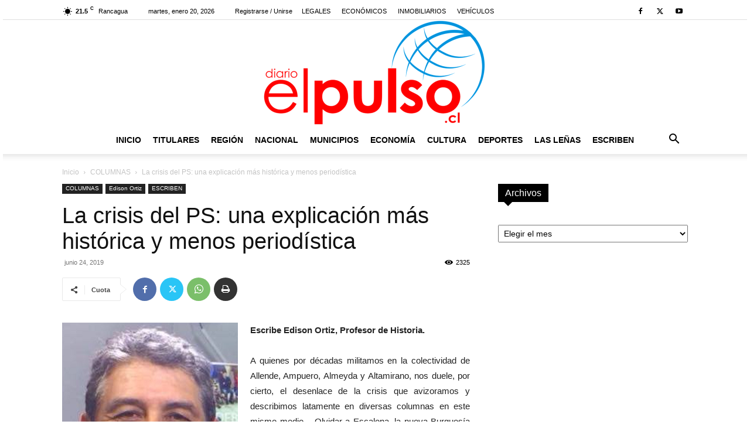

--- FILE ---
content_type: text/html; charset=UTF-8
request_url: https://www.diarioelpulso.cl/2019/06/24/la-crisis-del-ps-una-explicacion-mas-historica-y-menos-periodistica/
body_size: 35757
content:
<!doctype html >
<!--[if IE 8]>    <html class="ie8" lang="en"> <![endif]-->
<!--[if IE 9]>    <html class="ie9" lang="en"> <![endif]-->
<!--[if gt IE 8]><!--> <html lang="es"> <!--<![endif]-->
<head>
    <title>La crisis del PS: una explicación más histórica y menos periodística | Diario El Pulso desde la Región de O&#039;Higgins para Chile y el mundo</title>
    <meta charset="UTF-8" />
    <meta name="viewport" content="width=device-width, initial-scale=1.0">
    <link rel="pingback" href="https://www.diarioelpulso.cl/xmlrpc.php" />
    <meta name='robots' content='max-image-preview:large' />
<link rel="icon" type="image/png" href="http://www.diarioelpulso.cl/wp-content/uploads/2018/09/logopulsotwitter.png"><!-- Etiqueta de Google (gtag.js) modo de consentimiento dataLayer añadido por Site Kit -->
<script type="text/javascript" id="google_gtagjs-js-consent-mode-data-layer">
/* <![CDATA[ */
window.dataLayer = window.dataLayer || [];function gtag(){dataLayer.push(arguments);}
gtag('consent', 'default', {"ad_personalization":"denied","ad_storage":"denied","ad_user_data":"denied","analytics_storage":"denied","functionality_storage":"denied","security_storage":"denied","personalization_storage":"denied","region":["AT","BE","BG","CH","CY","CZ","DE","DK","EE","ES","FI","FR","GB","GR","HR","HU","IE","IS","IT","LI","LT","LU","LV","MT","NL","NO","PL","PT","RO","SE","SI","SK"],"wait_for_update":500});
window._googlesitekitConsentCategoryMap = {"statistics":["analytics_storage"],"marketing":["ad_storage","ad_user_data","ad_personalization"],"functional":["functionality_storage","security_storage"],"preferences":["personalization_storage"]};
window._googlesitekitConsents = {"ad_personalization":"denied","ad_storage":"denied","ad_user_data":"denied","analytics_storage":"denied","functionality_storage":"denied","security_storage":"denied","personalization_storage":"denied","region":["AT","BE","BG","CH","CY","CZ","DE","DK","EE","ES","FI","FR","GB","GR","HR","HU","IE","IS","IT","LI","LT","LU","LV","MT","NL","NO","PL","PT","RO","SE","SI","SK"],"wait_for_update":500};
/* ]]> */
</script>
<!-- Fin de la etiqueta Google (gtag.js) modo de consentimiento dataLayer añadido por Site Kit -->
<link rel='dns-prefetch' href='//www.googletagmanager.com' />
<link rel='dns-prefetch' href='//pagead2.googlesyndication.com' />
<link rel="alternate" type="application/rss+xml" title="Diario El Pulso desde la Región de O&#039;Higgins para Chile y el mundo &raquo; Feed" href="https://www.diarioelpulso.cl/feed/" />
<link rel="alternate" type="application/rss+xml" title="Diario El Pulso desde la Región de O&#039;Higgins para Chile y el mundo &raquo; Feed de los comentarios" href="https://www.diarioelpulso.cl/comments/feed/" />
<link rel="alternate" title="oEmbed (JSON)" type="application/json+oembed" href="https://www.diarioelpulso.cl/wp-json/oembed/1.0/embed?url=https%3A%2F%2Fwww.diarioelpulso.cl%2F2019%2F06%2F24%2Fla-crisis-del-ps-una-explicacion-mas-historica-y-menos-periodistica%2F" />
<link rel="alternate" title="oEmbed (XML)" type="text/xml+oembed" href="https://www.diarioelpulso.cl/wp-json/oembed/1.0/embed?url=https%3A%2F%2Fwww.diarioelpulso.cl%2F2019%2F06%2F24%2Fla-crisis-del-ps-una-explicacion-mas-historica-y-menos-periodistica%2F&#038;format=xml" />
<style id='wp-img-auto-sizes-contain-inline-css' type='text/css'>
img:is([sizes=auto i],[sizes^="auto," i]){contain-intrinsic-size:3000px 1500px}
/*# sourceURL=wp-img-auto-sizes-contain-inline-css */
</style>
<style id='wp-emoji-styles-inline-css' type='text/css'>

	img.wp-smiley, img.emoji {
		display: inline !important;
		border: none !important;
		box-shadow: none !important;
		height: 1em !important;
		width: 1em !important;
		margin: 0 0.07em !important;
		vertical-align: -0.1em !important;
		background: none !important;
		padding: 0 !important;
	}
/*# sourceURL=wp-emoji-styles-inline-css */
</style>
<style id='wp-block-library-inline-css' type='text/css'>
:root{--wp-block-synced-color:#7a00df;--wp-block-synced-color--rgb:122,0,223;--wp-bound-block-color:var(--wp-block-synced-color);--wp-editor-canvas-background:#ddd;--wp-admin-theme-color:#007cba;--wp-admin-theme-color--rgb:0,124,186;--wp-admin-theme-color-darker-10:#006ba1;--wp-admin-theme-color-darker-10--rgb:0,107,160.5;--wp-admin-theme-color-darker-20:#005a87;--wp-admin-theme-color-darker-20--rgb:0,90,135;--wp-admin-border-width-focus:2px}@media (min-resolution:192dpi){:root{--wp-admin-border-width-focus:1.5px}}.wp-element-button{cursor:pointer}:root .has-very-light-gray-background-color{background-color:#eee}:root .has-very-dark-gray-background-color{background-color:#313131}:root .has-very-light-gray-color{color:#eee}:root .has-very-dark-gray-color{color:#313131}:root .has-vivid-green-cyan-to-vivid-cyan-blue-gradient-background{background:linear-gradient(135deg,#00d084,#0693e3)}:root .has-purple-crush-gradient-background{background:linear-gradient(135deg,#34e2e4,#4721fb 50%,#ab1dfe)}:root .has-hazy-dawn-gradient-background{background:linear-gradient(135deg,#faaca8,#dad0ec)}:root .has-subdued-olive-gradient-background{background:linear-gradient(135deg,#fafae1,#67a671)}:root .has-atomic-cream-gradient-background{background:linear-gradient(135deg,#fdd79a,#004a59)}:root .has-nightshade-gradient-background{background:linear-gradient(135deg,#330968,#31cdcf)}:root .has-midnight-gradient-background{background:linear-gradient(135deg,#020381,#2874fc)}:root{--wp--preset--font-size--normal:16px;--wp--preset--font-size--huge:42px}.has-regular-font-size{font-size:1em}.has-larger-font-size{font-size:2.625em}.has-normal-font-size{font-size:var(--wp--preset--font-size--normal)}.has-huge-font-size{font-size:var(--wp--preset--font-size--huge)}.has-text-align-center{text-align:center}.has-text-align-left{text-align:left}.has-text-align-right{text-align:right}.has-fit-text{white-space:nowrap!important}#end-resizable-editor-section{display:none}.aligncenter{clear:both}.items-justified-left{justify-content:flex-start}.items-justified-center{justify-content:center}.items-justified-right{justify-content:flex-end}.items-justified-space-between{justify-content:space-between}.screen-reader-text{border:0;clip-path:inset(50%);height:1px;margin:-1px;overflow:hidden;padding:0;position:absolute;width:1px;word-wrap:normal!important}.screen-reader-text:focus{background-color:#ddd;clip-path:none;color:#444;display:block;font-size:1em;height:auto;left:5px;line-height:normal;padding:15px 23px 14px;text-decoration:none;top:5px;width:auto;z-index:100000}html :where(.has-border-color){border-style:solid}html :where([style*=border-top-color]){border-top-style:solid}html :where([style*=border-right-color]){border-right-style:solid}html :where([style*=border-bottom-color]){border-bottom-style:solid}html :where([style*=border-left-color]){border-left-style:solid}html :where([style*=border-width]){border-style:solid}html :where([style*=border-top-width]){border-top-style:solid}html :where([style*=border-right-width]){border-right-style:solid}html :where([style*=border-bottom-width]){border-bottom-style:solid}html :where([style*=border-left-width]){border-left-style:solid}html :where(img[class*=wp-image-]){height:auto;max-width:100%}:where(figure){margin:0 0 1em}html :where(.is-position-sticky){--wp-admin--admin-bar--position-offset:var(--wp-admin--admin-bar--height,0px)}@media screen and (max-width:600px){html :where(.is-position-sticky){--wp-admin--admin-bar--position-offset:0px}}

/*# sourceURL=wp-block-library-inline-css */
</style><style id='wp-block-paragraph-inline-css' type='text/css'>
.is-small-text{font-size:.875em}.is-regular-text{font-size:1em}.is-large-text{font-size:2.25em}.is-larger-text{font-size:3em}.has-drop-cap:not(:focus):first-letter{float:left;font-size:8.4em;font-style:normal;font-weight:100;line-height:.68;margin:.05em .1em 0 0;text-transform:uppercase}body.rtl .has-drop-cap:not(:focus):first-letter{float:none;margin-left:.1em}p.has-drop-cap.has-background{overflow:hidden}:root :where(p.has-background){padding:1.25em 2.375em}:where(p.has-text-color:not(.has-link-color)) a{color:inherit}p.has-text-align-left[style*="writing-mode:vertical-lr"],p.has-text-align-right[style*="writing-mode:vertical-rl"]{rotate:180deg}
/*# sourceURL=https://www.diarioelpulso.cl/wp-includes/blocks/paragraph/style.min.css */
</style>
<style id='global-styles-inline-css' type='text/css'>
:root{--wp--preset--aspect-ratio--square: 1;--wp--preset--aspect-ratio--4-3: 4/3;--wp--preset--aspect-ratio--3-4: 3/4;--wp--preset--aspect-ratio--3-2: 3/2;--wp--preset--aspect-ratio--2-3: 2/3;--wp--preset--aspect-ratio--16-9: 16/9;--wp--preset--aspect-ratio--9-16: 9/16;--wp--preset--color--black: #000000;--wp--preset--color--cyan-bluish-gray: #abb8c3;--wp--preset--color--white: #ffffff;--wp--preset--color--pale-pink: #f78da7;--wp--preset--color--vivid-red: #cf2e2e;--wp--preset--color--luminous-vivid-orange: #ff6900;--wp--preset--color--luminous-vivid-amber: #fcb900;--wp--preset--color--light-green-cyan: #7bdcb5;--wp--preset--color--vivid-green-cyan: #00d084;--wp--preset--color--pale-cyan-blue: #8ed1fc;--wp--preset--color--vivid-cyan-blue: #0693e3;--wp--preset--color--vivid-purple: #9b51e0;--wp--preset--gradient--vivid-cyan-blue-to-vivid-purple: linear-gradient(135deg,rgb(6,147,227) 0%,rgb(155,81,224) 100%);--wp--preset--gradient--light-green-cyan-to-vivid-green-cyan: linear-gradient(135deg,rgb(122,220,180) 0%,rgb(0,208,130) 100%);--wp--preset--gradient--luminous-vivid-amber-to-luminous-vivid-orange: linear-gradient(135deg,rgb(252,185,0) 0%,rgb(255,105,0) 100%);--wp--preset--gradient--luminous-vivid-orange-to-vivid-red: linear-gradient(135deg,rgb(255,105,0) 0%,rgb(207,46,46) 100%);--wp--preset--gradient--very-light-gray-to-cyan-bluish-gray: linear-gradient(135deg,rgb(238,238,238) 0%,rgb(169,184,195) 100%);--wp--preset--gradient--cool-to-warm-spectrum: linear-gradient(135deg,rgb(74,234,220) 0%,rgb(151,120,209) 20%,rgb(207,42,186) 40%,rgb(238,44,130) 60%,rgb(251,105,98) 80%,rgb(254,248,76) 100%);--wp--preset--gradient--blush-light-purple: linear-gradient(135deg,rgb(255,206,236) 0%,rgb(152,150,240) 100%);--wp--preset--gradient--blush-bordeaux: linear-gradient(135deg,rgb(254,205,165) 0%,rgb(254,45,45) 50%,rgb(107,0,62) 100%);--wp--preset--gradient--luminous-dusk: linear-gradient(135deg,rgb(255,203,112) 0%,rgb(199,81,192) 50%,rgb(65,88,208) 100%);--wp--preset--gradient--pale-ocean: linear-gradient(135deg,rgb(255,245,203) 0%,rgb(182,227,212) 50%,rgb(51,167,181) 100%);--wp--preset--gradient--electric-grass: linear-gradient(135deg,rgb(202,248,128) 0%,rgb(113,206,126) 100%);--wp--preset--gradient--midnight: linear-gradient(135deg,rgb(2,3,129) 0%,rgb(40,116,252) 100%);--wp--preset--font-size--small: 11px;--wp--preset--font-size--medium: 20px;--wp--preset--font-size--large: 32px;--wp--preset--font-size--x-large: 42px;--wp--preset--font-size--regular: 15px;--wp--preset--font-size--larger: 50px;--wp--preset--spacing--20: 0.44rem;--wp--preset--spacing--30: 0.67rem;--wp--preset--spacing--40: 1rem;--wp--preset--spacing--50: 1.5rem;--wp--preset--spacing--60: 2.25rem;--wp--preset--spacing--70: 3.38rem;--wp--preset--spacing--80: 5.06rem;--wp--preset--shadow--natural: 6px 6px 9px rgba(0, 0, 0, 0.2);--wp--preset--shadow--deep: 12px 12px 50px rgba(0, 0, 0, 0.4);--wp--preset--shadow--sharp: 6px 6px 0px rgba(0, 0, 0, 0.2);--wp--preset--shadow--outlined: 6px 6px 0px -3px rgb(255, 255, 255), 6px 6px rgb(0, 0, 0);--wp--preset--shadow--crisp: 6px 6px 0px rgb(0, 0, 0);}:where(.is-layout-flex){gap: 0.5em;}:where(.is-layout-grid){gap: 0.5em;}body .is-layout-flex{display: flex;}.is-layout-flex{flex-wrap: wrap;align-items: center;}.is-layout-flex > :is(*, div){margin: 0;}body .is-layout-grid{display: grid;}.is-layout-grid > :is(*, div){margin: 0;}:where(.wp-block-columns.is-layout-flex){gap: 2em;}:where(.wp-block-columns.is-layout-grid){gap: 2em;}:where(.wp-block-post-template.is-layout-flex){gap: 1.25em;}:where(.wp-block-post-template.is-layout-grid){gap: 1.25em;}.has-black-color{color: var(--wp--preset--color--black) !important;}.has-cyan-bluish-gray-color{color: var(--wp--preset--color--cyan-bluish-gray) !important;}.has-white-color{color: var(--wp--preset--color--white) !important;}.has-pale-pink-color{color: var(--wp--preset--color--pale-pink) !important;}.has-vivid-red-color{color: var(--wp--preset--color--vivid-red) !important;}.has-luminous-vivid-orange-color{color: var(--wp--preset--color--luminous-vivid-orange) !important;}.has-luminous-vivid-amber-color{color: var(--wp--preset--color--luminous-vivid-amber) !important;}.has-light-green-cyan-color{color: var(--wp--preset--color--light-green-cyan) !important;}.has-vivid-green-cyan-color{color: var(--wp--preset--color--vivid-green-cyan) !important;}.has-pale-cyan-blue-color{color: var(--wp--preset--color--pale-cyan-blue) !important;}.has-vivid-cyan-blue-color{color: var(--wp--preset--color--vivid-cyan-blue) !important;}.has-vivid-purple-color{color: var(--wp--preset--color--vivid-purple) !important;}.has-black-background-color{background-color: var(--wp--preset--color--black) !important;}.has-cyan-bluish-gray-background-color{background-color: var(--wp--preset--color--cyan-bluish-gray) !important;}.has-white-background-color{background-color: var(--wp--preset--color--white) !important;}.has-pale-pink-background-color{background-color: var(--wp--preset--color--pale-pink) !important;}.has-vivid-red-background-color{background-color: var(--wp--preset--color--vivid-red) !important;}.has-luminous-vivid-orange-background-color{background-color: var(--wp--preset--color--luminous-vivid-orange) !important;}.has-luminous-vivid-amber-background-color{background-color: var(--wp--preset--color--luminous-vivid-amber) !important;}.has-light-green-cyan-background-color{background-color: var(--wp--preset--color--light-green-cyan) !important;}.has-vivid-green-cyan-background-color{background-color: var(--wp--preset--color--vivid-green-cyan) !important;}.has-pale-cyan-blue-background-color{background-color: var(--wp--preset--color--pale-cyan-blue) !important;}.has-vivid-cyan-blue-background-color{background-color: var(--wp--preset--color--vivid-cyan-blue) !important;}.has-vivid-purple-background-color{background-color: var(--wp--preset--color--vivid-purple) !important;}.has-black-border-color{border-color: var(--wp--preset--color--black) !important;}.has-cyan-bluish-gray-border-color{border-color: var(--wp--preset--color--cyan-bluish-gray) !important;}.has-white-border-color{border-color: var(--wp--preset--color--white) !important;}.has-pale-pink-border-color{border-color: var(--wp--preset--color--pale-pink) !important;}.has-vivid-red-border-color{border-color: var(--wp--preset--color--vivid-red) !important;}.has-luminous-vivid-orange-border-color{border-color: var(--wp--preset--color--luminous-vivid-orange) !important;}.has-luminous-vivid-amber-border-color{border-color: var(--wp--preset--color--luminous-vivid-amber) !important;}.has-light-green-cyan-border-color{border-color: var(--wp--preset--color--light-green-cyan) !important;}.has-vivid-green-cyan-border-color{border-color: var(--wp--preset--color--vivid-green-cyan) !important;}.has-pale-cyan-blue-border-color{border-color: var(--wp--preset--color--pale-cyan-blue) !important;}.has-vivid-cyan-blue-border-color{border-color: var(--wp--preset--color--vivid-cyan-blue) !important;}.has-vivid-purple-border-color{border-color: var(--wp--preset--color--vivid-purple) !important;}.has-vivid-cyan-blue-to-vivid-purple-gradient-background{background: var(--wp--preset--gradient--vivid-cyan-blue-to-vivid-purple) !important;}.has-light-green-cyan-to-vivid-green-cyan-gradient-background{background: var(--wp--preset--gradient--light-green-cyan-to-vivid-green-cyan) !important;}.has-luminous-vivid-amber-to-luminous-vivid-orange-gradient-background{background: var(--wp--preset--gradient--luminous-vivid-amber-to-luminous-vivid-orange) !important;}.has-luminous-vivid-orange-to-vivid-red-gradient-background{background: var(--wp--preset--gradient--luminous-vivid-orange-to-vivid-red) !important;}.has-very-light-gray-to-cyan-bluish-gray-gradient-background{background: var(--wp--preset--gradient--very-light-gray-to-cyan-bluish-gray) !important;}.has-cool-to-warm-spectrum-gradient-background{background: var(--wp--preset--gradient--cool-to-warm-spectrum) !important;}.has-blush-light-purple-gradient-background{background: var(--wp--preset--gradient--blush-light-purple) !important;}.has-blush-bordeaux-gradient-background{background: var(--wp--preset--gradient--blush-bordeaux) !important;}.has-luminous-dusk-gradient-background{background: var(--wp--preset--gradient--luminous-dusk) !important;}.has-pale-ocean-gradient-background{background: var(--wp--preset--gradient--pale-ocean) !important;}.has-electric-grass-gradient-background{background: var(--wp--preset--gradient--electric-grass) !important;}.has-midnight-gradient-background{background: var(--wp--preset--gradient--midnight) !important;}.has-small-font-size{font-size: var(--wp--preset--font-size--small) !important;}.has-medium-font-size{font-size: var(--wp--preset--font-size--medium) !important;}.has-large-font-size{font-size: var(--wp--preset--font-size--large) !important;}.has-x-large-font-size{font-size: var(--wp--preset--font-size--x-large) !important;}
/*# sourceURL=global-styles-inline-css */
</style>

<style id='classic-theme-styles-inline-css' type='text/css'>
/*! This file is auto-generated */
.wp-block-button__link{color:#fff;background-color:#32373c;border-radius:9999px;box-shadow:none;text-decoration:none;padding:calc(.667em + 2px) calc(1.333em + 2px);font-size:1.125em}.wp-block-file__button{background:#32373c;color:#fff;text-decoration:none}
/*# sourceURL=/wp-includes/css/classic-themes.min.css */
</style>
<link rel='stylesheet' id='td-plugin-multi-purpose-css' href='https://www.diarioelpulso.cl/wp-content/plugins/td-composer/td-multi-purpose/style.css?ver=7cd248d7ca13c255207c3f8b916c3f00' type='text/css' media='all' />
<link rel='stylesheet' id='td-theme-css' href='https://www.diarioelpulso.cl/wp-content/themes/Newspaper/style.css?ver=12.7.3' type='text/css' media='all' />
<style id='td-theme-inline-css' type='text/css'>@media (max-width:767px){.td-header-desktop-wrap{display:none}}@media (min-width:767px){.td-header-mobile-wrap{display:none}}</style>
<link rel='stylesheet' id='td-legacy-framework-front-style-css' href='https://www.diarioelpulso.cl/wp-content/plugins/td-composer/legacy/Newspaper/assets/css/td_legacy_main.css?ver=7cd248d7ca13c255207c3f8b916c3f00' type='text/css' media='all' />
<link rel='stylesheet' id='td-standard-pack-framework-front-style-css' href='https://www.diarioelpulso.cl/wp-content/plugins/td-standard-pack/Newspaper/assets/css/td_standard_pack_main.css?ver=c12e6da63ed2f212e87e44e5e9b9a302' type='text/css' media='all' />
<link rel='stylesheet' id='tdb_style_cloud_templates_front-css' href='https://www.diarioelpulso.cl/wp-content/plugins/td-cloud-library/assets/css/tdb_main.css?ver=6127d3b6131f900b2e62bb855b13dc3b' type='text/css' media='all' />
<script type="text/javascript" src="https://www.diarioelpulso.cl/wp-includes/js/jquery/jquery.min.js?ver=3.7.1" id="jquery-core-js"></script>
<script type="text/javascript" src="https://www.diarioelpulso.cl/wp-includes/js/jquery/jquery-migrate.min.js?ver=3.4.1" id="jquery-migrate-js"></script>

<!-- Fragmento de código de la etiqueta de Google (gtag.js) añadida por Site Kit -->
<!-- Fragmento de código de Google Analytics añadido por Site Kit -->
<script type="text/javascript" src="https://www.googletagmanager.com/gtag/js?id=G-TQ0FF8QCHH" id="google_gtagjs-js" async></script>
<script type="text/javascript" id="google_gtagjs-js-after">
/* <![CDATA[ */
window.dataLayer = window.dataLayer || [];function gtag(){dataLayer.push(arguments);}
gtag("set","linker",{"domains":["www.diarioelpulso.cl"]});
gtag("js", new Date());
gtag("set", "developer_id.dZTNiMT", true);
gtag("config", "G-TQ0FF8QCHH");
//# sourceURL=google_gtagjs-js-after
/* ]]> */
</script>
<link rel="https://api.w.org/" href="https://www.diarioelpulso.cl/wp-json/" /><link rel="alternate" title="JSON" type="application/json" href="https://www.diarioelpulso.cl/wp-json/wp/v2/posts/9853" /><link rel="EditURI" type="application/rsd+xml" title="RSD" href="https://www.diarioelpulso.cl/xmlrpc.php?rsd" />
<link rel="canonical" href="https://www.diarioelpulso.cl/2019/06/24/la-crisis-del-ps-una-explicacion-mas-historica-y-menos-periodistica/" />
<link rel='shortlink' href='https://www.diarioelpulso.cl/?p=9853' />
<meta name="generator" content="Site Kit by Google 1.170.0" /><!-- Google Tag Manager -->
<script>(function(w,d,s,l,i){w[l]=w[l]||[];w[l].push({'gtm.start':
new Date().getTime(),event:'gtm.js'});var f=d.getElementsByTagName(s)[0],
j=d.createElement(s),dl=l!='dataLayer'?'&l='+l:'';j.async=true;j.src=
'https://www.googletagmanager.com/gtm.js?id='+i+dl;f.parentNode.insertBefore(j,f);
})(window,document,'script','dataLayer','GTM-N8RMVJ4R');</script>
<!-- End Google Tag Manager -->    <script>
        window.tdb_global_vars = {"wpRestUrl":"https:\/\/www.diarioelpulso.cl\/wp-json\/","permalinkStructure":"\/%year%\/%monthnum%\/%day%\/%postname%\/"};
        window.tdb_p_autoload_vars = {"isAjax":false,"isAdminBarShowing":false,"autoloadStatus":"off","origPostEditUrl":null};
    </script>
    
    <style id="tdb-global-colors">:root{--accent-color:#fff}</style>

    
	
<!-- Metaetiquetas de Google AdSense añadidas por Site Kit -->
<meta name="google-adsense-platform-account" content="ca-host-pub-2644536267352236">
<meta name="google-adsense-platform-domain" content="sitekit.withgoogle.com">
<!-- Acabar con las metaetiquetas de Google AdSense añadidas por Site Kit -->
<link rel="amphtml" href="https://www.diarioelpulso.cl/2019/06/24/la-crisis-del-ps-una-explicacion-mas-historica-y-menos-periodistica/amp/">
<!-- Fragmento de código de Google Adsense añadido por Site Kit -->
<script type="text/javascript" async="async" src="https://pagead2.googlesyndication.com/pagead/js/adsbygoogle.js?client=ca-pub-2964834676991834&amp;host=ca-host-pub-2644536267352236" crossorigin="anonymous"></script>

<!-- Final del fragmento de código de Google Adsense añadido por Site Kit -->
<meta name="generator" content="Powered by Slider Revolution 6.6.18 - responsive, Mobile-Friendly Slider Plugin for WordPress with comfortable drag and drop interface." />

<!-- JS generated by theme -->

<script type="text/javascript" id="td-generated-header-js">
    
    

	    var tdBlocksArray = []; //here we store all the items for the current page

	    // td_block class - each ajax block uses a object of this class for requests
	    function tdBlock() {
		    this.id = '';
		    this.block_type = 1; //block type id (1-234 etc)
		    this.atts = '';
		    this.td_column_number = '';
		    this.td_current_page = 1; //
		    this.post_count = 0; //from wp
		    this.found_posts = 0; //from wp
		    this.max_num_pages = 0; //from wp
		    this.td_filter_value = ''; //current live filter value
		    this.is_ajax_running = false;
		    this.td_user_action = ''; // load more or infinite loader (used by the animation)
		    this.header_color = '';
		    this.ajax_pagination_infinite_stop = ''; //show load more at page x
	    }

        // td_js_generator - mini detector
        ( function () {
            var htmlTag = document.getElementsByTagName("html")[0];

	        if ( navigator.userAgent.indexOf("MSIE 10.0") > -1 ) {
                htmlTag.className += ' ie10';
            }

            if ( !!navigator.userAgent.match(/Trident.*rv\:11\./) ) {
                htmlTag.className += ' ie11';
            }

	        if ( navigator.userAgent.indexOf("Edge") > -1 ) {
                htmlTag.className += ' ieEdge';
            }

            if ( /(iPad|iPhone|iPod)/g.test(navigator.userAgent) ) {
                htmlTag.className += ' td-md-is-ios';
            }

            var user_agent = navigator.userAgent.toLowerCase();
            if ( user_agent.indexOf("android") > -1 ) {
                htmlTag.className += ' td-md-is-android';
            }

            if ( -1 !== navigator.userAgent.indexOf('Mac OS X')  ) {
                htmlTag.className += ' td-md-is-os-x';
            }

            if ( /chrom(e|ium)/.test(navigator.userAgent.toLowerCase()) ) {
               htmlTag.className += ' td-md-is-chrome';
            }

            if ( -1 !== navigator.userAgent.indexOf('Firefox') ) {
                htmlTag.className += ' td-md-is-firefox';
            }

            if ( -1 !== navigator.userAgent.indexOf('Safari') && -1 === navigator.userAgent.indexOf('Chrome') ) {
                htmlTag.className += ' td-md-is-safari';
            }

            if( -1 !== navigator.userAgent.indexOf('IEMobile') ){
                htmlTag.className += ' td-md-is-iemobile';
            }

        })();

        var tdLocalCache = {};

        ( function () {
            "use strict";

            tdLocalCache = {
                data: {},
                remove: function (resource_id) {
                    delete tdLocalCache.data[resource_id];
                },
                exist: function (resource_id) {
                    return tdLocalCache.data.hasOwnProperty(resource_id) && tdLocalCache.data[resource_id] !== null;
                },
                get: function (resource_id) {
                    return tdLocalCache.data[resource_id];
                },
                set: function (resource_id, cachedData) {
                    tdLocalCache.remove(resource_id);
                    tdLocalCache.data[resource_id] = cachedData;
                }
            };
        })();

    
    
var td_viewport_interval_list=[{"limitBottom":767,"sidebarWidth":228},{"limitBottom":1018,"sidebarWidth":300},{"limitBottom":1140,"sidebarWidth":324}];
var td_animation_stack_effect="type1";
var tds_animation_stack=true;
var td_animation_stack_specific_selectors=".entry-thumb, img[class*=\"wp-image-\"], a.td-sml-link-to-image > img, .td-lazy-img";
var td_animation_stack_general_selectors=".td-animation-stack .entry-thumb, .post .entry-thumb, .post img[class*=\"wp-image-\"], .post a.td-sml-link-to-image > img, .td-animation-stack .td-lazy-img";
var tdc_is_installed="yes";
var tdc_domain_active=false;
var td_ajax_url="https:\/\/www.diarioelpulso.cl\/wp-admin\/admin-ajax.php?td_theme_name=Newspaper&v=12.7.3";
var td_get_template_directory_uri="https:\/\/www.diarioelpulso.cl\/wp-content\/plugins\/td-composer\/legacy\/common";
var tds_snap_menu="smart_snap_always";
var tds_logo_on_sticky="show_header_logo";
var tds_header_style="10";
var td_please_wait="Por favor espera...";
var td_email_user_pass_incorrect="Usuario o contrase\u00f1a incorrecta!";
var td_email_user_incorrect="Correo electr\u00f3nico o nombre de usuario incorrecto!";
var td_email_incorrect="Email incorrecto!";
var td_user_incorrect="Username incorrect!";
var td_email_user_empty="Email or username empty!";
var td_pass_empty="Pass empty!";
var td_pass_pattern_incorrect="Invalid Pass Pattern!";
var td_retype_pass_incorrect="Retyped Pass incorrect!";
var tds_more_articles_on_post_enable="show";
var tds_more_articles_on_post_time_to_wait="";
var tds_more_articles_on_post_pages_distance_from_top=0;
var tds_captcha="";
var tds_theme_color_site_wide="#4db2ec";
var tds_smart_sidebar="enabled";
var tdThemeName="Newspaper";
var tdThemeNameWl="Newspaper";
var td_magnific_popup_translation_tPrev="Anterior (tecla de flecha izquierda)";
var td_magnific_popup_translation_tNext="Siguiente (tecla de flecha derecha)";
var td_magnific_popup_translation_tCounter="%curr% de %total%";
var td_magnific_popup_translation_ajax_tError="El contenido de %url% no pudo cargarse.";
var td_magnific_popup_translation_image_tError="La imagen #%curr% no pudo cargarse.";
var tdBlockNonce="cb4beefd67";
var tdMobileMenu="enabled";
var tdMobileSearch="enabled";
var tdDateNamesI18n={"month_names":["enero","febrero","marzo","abril","mayo","junio","julio","agosto","septiembre","octubre","noviembre","diciembre"],"month_names_short":["Ene","Feb","Mar","Abr","May","Jun","Jul","Ago","Sep","Oct","Nov","Dic"],"day_names":["domingo","lunes","martes","mi\u00e9rcoles","jueves","viernes","s\u00e1bado"],"day_names_short":["Dom","Lun","Mar","Mi\u00e9","Jue","Vie","S\u00e1b"]};
var tdb_modal_confirm="Ahorrar";
var tdb_modal_cancel="Cancelar";
var tdb_modal_confirm_alt="S\u00ed";
var tdb_modal_cancel_alt="No";
var td_deploy_mode="deploy";
var td_ad_background_click_link="";
var td_ad_background_click_target="";
</script>


<!-- Header style compiled by theme -->

<style>.td-menu-background,.td-search-background{background-image:url('http://173.236.116.226/~vkiudjis/wp-content/uploads/2018/08/8.jpg')}.white-popup-block:before{background-image:url('http://173.236.116.226/~vkiudjis/wp-content/uploads/2018/08/8.jpg')}:root{--td_excl_label:'EXCLUSIVO';--td_header_color:#222222}.td-footer-wrapper,.td-footer-wrapper .td_block_template_7 .td-block-title>*,.td-footer-wrapper .td_block_template_17 .td-block-title,.td-footer-wrapper .td-block-title-wrap .td-wrapper-pulldown-filter{background-color:#111111}.td-footer-wrapper::before{background-image:url('http://173.236.116.226/~vkiudjis/wp-content/uploads/2018/08/8.jpg')}.td-footer-wrapper::before{background-size:cover}.td-footer-wrapper::before{background-position:center center}.td-footer-wrapper::before{opacity:0.1}.td-menu-background,.td-search-background{background-image:url('http://173.236.116.226/~vkiudjis/wp-content/uploads/2018/08/8.jpg')}.white-popup-block:before{background-image:url('http://173.236.116.226/~vkiudjis/wp-content/uploads/2018/08/8.jpg')}:root{--td_excl_label:'EXCLUSIVO';--td_header_color:#222222}.td-footer-wrapper,.td-footer-wrapper .td_block_template_7 .td-block-title>*,.td-footer-wrapper .td_block_template_17 .td-block-title,.td-footer-wrapper .td-block-title-wrap .td-wrapper-pulldown-filter{background-color:#111111}.td-footer-wrapper::before{background-image:url('http://173.236.116.226/~vkiudjis/wp-content/uploads/2018/08/8.jpg')}.td-footer-wrapper::before{background-size:cover}.td-footer-wrapper::before{background-position:center center}.td-footer-wrapper::before{opacity:0.1}</style>




<script type="application/ld+json">
    {
        "@context": "https://schema.org",
        "@type": "BreadcrumbList",
        "itemListElement": [
            {
                "@type": "ListItem",
                "position": 1,
                "item": {
                    "@type": "WebSite",
                    "@id": "https://www.diarioelpulso.cl/",
                    "name": "Inicio"
                }
            },
            {
                "@type": "ListItem",
                "position": 2,
                    "item": {
                    "@type": "WebPage",
                    "@id": "https://www.diarioelpulso.cl/category/columnas/",
                    "name": "COLUMNAS"
                }
            }
            ,{
                "@type": "ListItem",
                "position": 3,
                    "item": {
                    "@type": "WebPage",
                    "@id": "https://www.diarioelpulso.cl/2019/06/24/la-crisis-del-ps-una-explicacion-mas-historica-y-menos-periodistica/",
                    "name": "La crisis del PS: una explicación más histórica y menos periodística"                                
                }
            }    
        ]
    }
</script>
<link rel="icon" href="https://www.diarioelpulso.cl/wp-content/uploads/2022/11/cropped-logopulsotwitter-32x32.png" sizes="32x32" />
<link rel="icon" href="https://www.diarioelpulso.cl/wp-content/uploads/2022/11/cropped-logopulsotwitter-192x192.png" sizes="192x192" />
<link rel="apple-touch-icon" href="https://www.diarioelpulso.cl/wp-content/uploads/2022/11/cropped-logopulsotwitter-180x180.png" />
<meta name="msapplication-TileImage" content="https://www.diarioelpulso.cl/wp-content/uploads/2022/11/cropped-logopulsotwitter-270x270.png" />
<script>function setREVStartSize(e){
			//window.requestAnimationFrame(function() {
				window.RSIW = window.RSIW===undefined ? window.innerWidth : window.RSIW;
				window.RSIH = window.RSIH===undefined ? window.innerHeight : window.RSIH;
				try {
					var pw = document.getElementById(e.c).parentNode.offsetWidth,
						newh;
					pw = pw===0 || isNaN(pw) || (e.l=="fullwidth" || e.layout=="fullwidth") ? window.RSIW : pw;
					e.tabw = e.tabw===undefined ? 0 : parseInt(e.tabw);
					e.thumbw = e.thumbw===undefined ? 0 : parseInt(e.thumbw);
					e.tabh = e.tabh===undefined ? 0 : parseInt(e.tabh);
					e.thumbh = e.thumbh===undefined ? 0 : parseInt(e.thumbh);
					e.tabhide = e.tabhide===undefined ? 0 : parseInt(e.tabhide);
					e.thumbhide = e.thumbhide===undefined ? 0 : parseInt(e.thumbhide);
					e.mh = e.mh===undefined || e.mh=="" || e.mh==="auto" ? 0 : parseInt(e.mh,0);
					if(e.layout==="fullscreen" || e.l==="fullscreen")
						newh = Math.max(e.mh,window.RSIH);
					else{
						e.gw = Array.isArray(e.gw) ? e.gw : [e.gw];
						for (var i in e.rl) if (e.gw[i]===undefined || e.gw[i]===0) e.gw[i] = e.gw[i-1];
						e.gh = e.el===undefined || e.el==="" || (Array.isArray(e.el) && e.el.length==0)? e.gh : e.el;
						e.gh = Array.isArray(e.gh) ? e.gh : [e.gh];
						for (var i in e.rl) if (e.gh[i]===undefined || e.gh[i]===0) e.gh[i] = e.gh[i-1];
											
						var nl = new Array(e.rl.length),
							ix = 0,
							sl;
						e.tabw = e.tabhide>=pw ? 0 : e.tabw;
						e.thumbw = e.thumbhide>=pw ? 0 : e.thumbw;
						e.tabh = e.tabhide>=pw ? 0 : e.tabh;
						e.thumbh = e.thumbhide>=pw ? 0 : e.thumbh;
						for (var i in e.rl) nl[i] = e.rl[i]<window.RSIW ? 0 : e.rl[i];
						sl = nl[0];
						for (var i in nl) if (sl>nl[i] && nl[i]>0) { sl = nl[i]; ix=i;}
						var m = pw>(e.gw[ix]+e.tabw+e.thumbw) ? 1 : (pw-(e.tabw+e.thumbw)) / (e.gw[ix]);
						newh =  (e.gh[ix] * m) + (e.tabh + e.thumbh);
					}
					var el = document.getElementById(e.c);
					if (el!==null && el) el.style.height = newh+"px";
					el = document.getElementById(e.c+"_wrapper");
					if (el!==null && el) {
						el.style.height = newh+"px";
						el.style.display = "block";
					}
				} catch(e){
					console.log("Failure at Presize of Slider:" + e)
				}
			//});
		  };</script>

<!-- Button style compiled by theme -->

<style>@media (min-width:1141px){#td-outer-wrap{margin:5px;position:relative}.td-boxed-layout .td-container-wrap{width:auto}.td-theme-wrap .td-header-menu-wrap.td-affix{width:calc(100% - 5px * 2)!important}}</style>

	<style id="tdw-css-placeholder">.td-mx-28 .td-meta-info-container{position:absolute;pointer-events:none;z-index:1;width:100%;background-color:rgba(96,71,70,0.32);padding:32px 30px px 0px}.td_block_big_grid_fl_1 .td-big-grid-post .td-meta-info-container{padding:20px 22px}</style><link rel='stylesheet' id='rs-plugin-settings-css' href='https://www.diarioelpulso.cl/wp-content/plugins/revslider/public/assets/css/rs6.css?ver=6.6.18' type='text/css' media='all' />
<style id='rs-plugin-settings-inline-css' type='text/css'>
#rs-demo-id {}
/*# sourceURL=rs-plugin-settings-inline-css */
</style>
</head>

<body class="wp-singular post-template-default single single-post postid-9853 single-format-standard wp-theme-Newspaper td-standard-pack la-crisis-del-ps-una-explicacion-mas-historica-y-menos-periodistica global-block-template-4 single_template_1 td-animation-stack-type1 td-full-layout" itemscope="itemscope" itemtype="https://schema.org/WebPage">

<div class="td-scroll-up" data-style="style1"><i class="td-icon-menu-up"></i></div>
    <div class="td-menu-background" style="visibility:hidden"></div>
<div id="td-mobile-nav" style="visibility:hidden">
    <div class="td-mobile-container">
        <!-- mobile menu top section -->
        <div class="td-menu-socials-wrap">
            <!-- socials -->
            <div class="td-menu-socials">
                
        <span class="td-social-icon-wrap">
            <a target="_blank" href="https://www.facebook.com/diarioelpulso.cl/" title="Facebook">
                <i class="td-icon-font td-icon-facebook"></i>
                <span style="display: none">Facebook</span>
            </a>
        </span>
        <span class="td-social-icon-wrap">
            <a target="_blank" href="https://twitter.com/PulsoCl" title="Twitter">
                <i class="td-icon-font td-icon-twitter"></i>
                <span style="display: none">Twitter</span>
            </a>
        </span>
        <span class="td-social-icon-wrap">
            <a target="_blank" href="https://www.youtube.com/user/ibarraibaez" title="Youtube">
                <i class="td-icon-font td-icon-youtube"></i>
                <span style="display: none">Youtube</span>
            </a>
        </span>            </div>
            <!-- close button -->
            <div class="td-mobile-close">
                <span><i class="td-icon-close-mobile"></i></span>
            </div>
        </div>

        <!-- login section -->
                    <div class="td-menu-login-section">
                
    <div class="td-guest-wrap">
        <div class="td-menu-login"><a id="login-link-mob">Registrarse</a></div>
    </div>
            </div>
        
        <!-- menu section -->
        <div class="td-mobile-content">
            <div class="menu-td-demo-header-menu-container"><ul id="menu-td-demo-header-menu" class="td-mobile-main-menu"><li id="menu-item-322" class="menu-item menu-item-type-post_type menu-item-object-page menu-item-home menu-item-first menu-item-322"><a href="https://www.diarioelpulso.cl/">INICIO</a></li>
<li id="menu-item-1771" class="menu-item menu-item-type-taxonomy menu-item-object-category menu-item-1771"><a href="https://www.diarioelpulso.cl/category/titulares/">TITULARES</a></li>
<li id="menu-item-434" class="menu-item menu-item-type-taxonomy menu-item-object-category menu-item-434"><a href="https://www.diarioelpulso.cl/category/region/">REGIÓN</a></li>
<li id="menu-item-438" class="menu-item menu-item-type-taxonomy menu-item-object-category menu-item-438"><a href="https://www.diarioelpulso.cl/category/nacional/">NACIONAL</a></li>
<li id="menu-item-866" class="menu-item menu-item-type-taxonomy menu-item-object-category menu-item-866"><a href="https://www.diarioelpulso.cl/category/municipios/">MUNICIPIOS</a></li>
<li id="menu-item-437" class="menu-item menu-item-type-taxonomy menu-item-object-category menu-item-437"><a href="https://www.diarioelpulso.cl/category/economia/">ECONOMÍA</a></li>
<li id="menu-item-440" class="menu-item menu-item-type-taxonomy menu-item-object-category menu-item-440"><a href="https://www.diarioelpulso.cl/category/arte-y-cultura/cultura-2/">CULTURA</a></li>
<li id="menu-item-436" class="menu-item menu-item-type-taxonomy menu-item-object-category menu-item-436"><a href="https://www.diarioelpulso.cl/category/deportes/">DEPORTES</a></li>
<li id="menu-item-954" class="menu-item menu-item-type-taxonomy menu-item-object-category menu-item-954"><a href="https://www.diarioelpulso.cl/category/paso-las-lenas/">LAS LEÑAS</a></li>
<li id="menu-item-815" class="menu-item menu-item-type-taxonomy menu-item-object-category current-post-ancestor current-menu-parent current-post-parent menu-item-815"><a href="https://www.diarioelpulso.cl/category/columnas/">ESCRIBEN</a></li>
</ul></div>        </div>
    </div>

    <!-- register/login section -->
            <div id="login-form-mobile" class="td-register-section">
            
            <div id="td-login-mob" class="td-login-animation td-login-hide-mob">
            	<!-- close button -->
	            <div class="td-login-close">
	                <span class="td-back-button"><i class="td-icon-read-down"></i></span>
	                <div class="td-login-title">Registrarse</div>
	                <!-- close button -->
		            <div class="td-mobile-close">
		                <span><i class="td-icon-close-mobile"></i></span>
		            </div>
	            </div>
	            <form class="td-login-form-wrap" action="#" method="post">
	                <div class="td-login-panel-title"><span>¡Bienvenido!</span>Ingrese a su cuenta</div>
	                <div class="td_display_err"></div>
	                <div class="td-login-inputs"><input class="td-login-input" autocomplete="username" type="text" name="login_email" id="login_email-mob" value="" required><label for="login_email-mob">tu nombre de usuario</label></div>
	                <div class="td-login-inputs"><input class="td-login-input" autocomplete="current-password" type="password" name="login_pass" id="login_pass-mob" value="" required><label for="login_pass-mob">tu contraseña</label></div>
	                <input type="button" name="login_button" id="login_button-mob" class="td-login-button" value="Iniciar sesión">
	                
					
	                <div class="td-login-info-text">
	                <a href="#" id="forgot-pass-link-mob">¿Olvidaste tu contraseña?</a>
	                </div>
	                <div class="td-login-register-link">
	                
	                </div>
	                
	                

                </form>
            </div>

            
            
            
            
            <div id="td-forgot-pass-mob" class="td-login-animation td-login-hide-mob">
                <!-- close button -->
	            <div class="td-forgot-pass-close">
	                <a href="#" aria-label="Back" class="td-back-button"><i class="td-icon-read-down"></i></a>
	                <div class="td-login-title">Recuperación de contraseña</div>
	            </div>
	            <div class="td-login-form-wrap">
	                <div class="td-login-panel-title">Recupera tu contraseña</div>
	                <div class="td_display_err"></div>
	                <div class="td-login-inputs"><input class="td-login-input" type="text" name="forgot_email" id="forgot_email-mob" value="" required><label for="forgot_email-mob">tu correo electrónico</label></div>
	                <input type="button" name="forgot_button" id="forgot_button-mob" class="td-login-button" value="Enviar contraseña">
                </div>
            </div>
        </div>
    </div><div class="td-search-background" style="visibility:hidden"></div>
<div class="td-search-wrap-mob" style="visibility:hidden">
	<div class="td-drop-down-search">
		<form method="get" class="td-search-form" action="https://www.diarioelpulso.cl/">
			<!-- close button -->
			<div class="td-search-close">
				<span><i class="td-icon-close-mobile"></i></span>
			</div>
			<div role="search" class="td-search-input">
				<span>Buscar</span>
				<input id="td-header-search-mob" type="text" value="" name="s" autocomplete="off" />
			</div>
		</form>
		<div id="td-aj-search-mob" class="td-ajax-search-flex"></div>
	</div>
</div>

    <div id="td-outer-wrap" class="td-theme-wrap">
    
        
            <div class="tdc-header-wrap ">

            <!--
Header style 10
-->

<div class="td-header-wrap td-header-style-10 ">
    
            <div class="td-header-top-menu-full td-container-wrap td_stretch_container">
            <div class="td-container td-header-row td-header-top-menu">
                
    <div class="top-bar-style-1">
        
<div class="td-header-sp-top-menu">


	<!-- td weather source: cache -->		<div class="td-weather-top-widget" id="td_top_weather_uid">
			<i class="td-icons clear-sky-d"></i>
			<div class="td-weather-now" data-block-uid="td_top_weather_uid">
				<span class="td-big-degrees">21.5</span>
				<span class="td-weather-unit">C</span>
			</div>
			<div class="td-weather-header">
				<div class="td-weather-city">Rancagua</div>
			</div>
		</div>
		        <div class="td_data_time">
            <div >

                martes, enero 20, 2026
            </div>
        </div>
    <ul class="top-header-menu td_ul_login"><li class="menu-item"><a class="td-login-modal-js menu-item" href="#login-form" data-effect="mpf-td-login-effect">Registrarse / Unirse</a><span class="td-sp-ico-login td_sp_login_ico_style"></span></li></ul><div class="menu-top-container"><ul id="menu-td-demo-top-menu" class="top-header-menu"><li id="menu-item-864" class="menu-item menu-item-type-taxonomy menu-item-object-category menu-item-first td-menu-item td-normal-menu menu-item-864"><a href="https://www.diarioelpulso.cl/category/legales/">LEGALES</a></li>
<li id="menu-item-862" class="menu-item menu-item-type-taxonomy menu-item-object-category td-menu-item td-normal-menu menu-item-862"><a href="https://www.diarioelpulso.cl/category/economicos/">ECONÓMICOS</a></li>
<li id="menu-item-863" class="menu-item menu-item-type-taxonomy menu-item-object-category td-menu-item td-normal-menu menu-item-863"><a href="https://www.diarioelpulso.cl/category/inmobiliarios/">INMOBILIARIOS</a></li>
<li id="menu-item-865" class="menu-item menu-item-type-taxonomy menu-item-object-category td-menu-item td-normal-menu menu-item-865"><a href="https://www.diarioelpulso.cl/category/vehiculos/">VEHÍCULOS</a></li>
</ul></div></div>
        <div class="td-header-sp-top-widget">
    
    
        
        <span class="td-social-icon-wrap">
            <a target="_blank" href="https://www.facebook.com/diarioelpulso.cl/" title="Facebook">
                <i class="td-icon-font td-icon-facebook"></i>
                <span style="display: none">Facebook</span>
            </a>
        </span>
        <span class="td-social-icon-wrap">
            <a target="_blank" href="https://twitter.com/PulsoCl" title="Twitter">
                <i class="td-icon-font td-icon-twitter"></i>
                <span style="display: none">Twitter</span>
            </a>
        </span>
        <span class="td-social-icon-wrap">
            <a target="_blank" href="https://www.youtube.com/user/ibarraibaez" title="Youtube">
                <i class="td-icon-font td-icon-youtube"></i>
                <span style="display: none">Youtube</span>
            </a>
        </span>    </div>

    </div>

<!-- LOGIN MODAL -->

                <div id="login-form" class="white-popup-block mfp-hide mfp-with-anim td-login-modal-wrap">
                    <div class="td-login-wrap">
                        <a href="#" aria-label="Back" class="td-back-button"><i class="td-icon-modal-back"></i></a>
                        <div id="td-login-div" class="td-login-form-div td-display-block">
                            <div class="td-login-panel-title">Registrarse</div>
                            <div class="td-login-panel-descr">¡Bienvenido! Ingresa en tu cuenta</div>
                            <div class="td_display_err"></div>
                            <form id="loginForm" action="#" method="post">
                                <div class="td-login-inputs"><input class="td-login-input" autocomplete="username" type="text" name="login_email" id="login_email" value="" required><label for="login_email">tu nombre de usuario</label></div>
                                <div class="td-login-inputs"><input class="td-login-input" autocomplete="current-password" type="password" name="login_pass" id="login_pass" value="" required><label for="login_pass">tu contraseña</label></div>
                                <input type="button"  name="login_button" id="login_button" class="wpb_button btn td-login-button" value="Iniciar sesión">
                                
                            </form>

                            

                            <div class="td-login-info-text"><a href="#" id="forgot-pass-link">¿Olvidaste tu contraseña? consigue ayuda</a></div>
                            
                            
                            
                            
                        </div>

                        

                         <div id="td-forgot-pass-div" class="td-login-form-div td-display-none">
                            <div class="td-login-panel-title">Recuperación de contraseña</div>
                            <div class="td-login-panel-descr">Recupera tu contraseña</div>
                            <div class="td_display_err"></div>
                            <form id="forgotpassForm" action="#" method="post">
                                <div class="td-login-inputs"><input class="td-login-input" type="text" name="forgot_email" id="forgot_email" value="" required><label for="forgot_email">tu correo electrónico</label></div>
                                <input type="button" name="forgot_button" id="forgot_button" class="wpb_button btn td-login-button" value="Enviar mi contraseña">
                            </form>
                            <div class="td-login-info-text">Se te ha enviado una contraseña por correo electrónico.</div>
                        </div>
                        
                        
                    </div>
                </div>
                            </div>
        </div>
    
    <div class="td-banner-wrap-full td-logo-wrap-full td-logo-mobile-loaded td-container-wrap td_stretch_container">
        <div class="td-header-sp-logo">
            		<a class="td-main-logo" href="https://www.diarioelpulso.cl/">
			<img class="td-retina-data"  data-retina="http://www.diarioelpulso.cl/wp-content/uploads/2018/10/alta1.png" src="http://www.diarioelpulso.cl/wp-content/uploads/2018/10/alta1.png" alt=""  width="387" height="181"/>
			<span class="td-visual-hidden">Diario El Pulso desde la Región de O&#039;Higgins para Chile y el mundo</span>
		</a>
	        </div>
    </div>

	<div class="td-header-menu-wrap-full td-container-wrap td_stretch_container">
        
        <div class="td-header-menu-wrap td-header-gradient ">
			<div class="td-container td-header-row td-header-main-menu">
				<div id="td-header-menu" role="navigation">
        <div id="td-top-mobile-toggle"><a href="#" role="button" aria-label="Menu"><i class="td-icon-font td-icon-mobile"></i></a></div>
        <div class="td-main-menu-logo td-logo-in-header">
        		<a class="td-mobile-logo td-sticky-header" aria-label="Logo" href="https://www.diarioelpulso.cl/">
			<img class="td-retina-data" data-retina="http://www.diarioelpulso.cl/wp-content/uploads/2018/09/logodp2.png" src="http://www.diarioelpulso.cl/wp-content/uploads/2018/09/logodp2.png" alt=""  width="433" height="206"/>
		</a>
			<a class="td-header-logo td-sticky-header" aria-label="Logo" href="https://www.diarioelpulso.cl/">
			<img class="td-retina-data" data-retina="http://www.diarioelpulso.cl/wp-content/uploads/2018/10/alta1.png" src="http://www.diarioelpulso.cl/wp-content/uploads/2018/10/alta1.png" alt=""  width="433" height="206"/>
		</a>
	    </div>
    <div class="menu-td-demo-header-menu-container"><ul id="menu-td-demo-header-menu-1" class="sf-menu"><li class="menu-item menu-item-type-post_type menu-item-object-page menu-item-home menu-item-first td-menu-item td-normal-menu menu-item-322"><a href="https://www.diarioelpulso.cl/">INICIO</a></li>
<li class="menu-item menu-item-type-taxonomy menu-item-object-category td-menu-item td-normal-menu menu-item-1771"><a href="https://www.diarioelpulso.cl/category/titulares/">TITULARES</a></li>
<li class="menu-item menu-item-type-taxonomy menu-item-object-category td-menu-item td-normal-menu menu-item-434"><a href="https://www.diarioelpulso.cl/category/region/">REGIÓN</a></li>
<li class="menu-item menu-item-type-taxonomy menu-item-object-category td-menu-item td-normal-menu menu-item-438"><a href="https://www.diarioelpulso.cl/category/nacional/">NACIONAL</a></li>
<li class="menu-item menu-item-type-taxonomy menu-item-object-category td-menu-item td-normal-menu menu-item-866"><a href="https://www.diarioelpulso.cl/category/municipios/">MUNICIPIOS</a></li>
<li class="menu-item menu-item-type-taxonomy menu-item-object-category td-menu-item td-normal-menu menu-item-437"><a href="https://www.diarioelpulso.cl/category/economia/">ECONOMÍA</a></li>
<li class="menu-item menu-item-type-taxonomy menu-item-object-category td-menu-item td-normal-menu menu-item-440"><a href="https://www.diarioelpulso.cl/category/arte-y-cultura/cultura-2/">CULTURA</a></li>
<li class="menu-item menu-item-type-taxonomy menu-item-object-category td-menu-item td-normal-menu menu-item-436"><a href="https://www.diarioelpulso.cl/category/deportes/">DEPORTES</a></li>
<li class="menu-item menu-item-type-taxonomy menu-item-object-category td-menu-item td-normal-menu menu-item-954"><a href="https://www.diarioelpulso.cl/category/paso-las-lenas/">LAS LEÑAS</a></li>
<li class="menu-item menu-item-type-taxonomy menu-item-object-category current-post-ancestor current-menu-parent current-post-parent td-menu-item td-normal-menu menu-item-815"><a href="https://www.diarioelpulso.cl/category/columnas/">ESCRIBEN</a></li>
</ul></div></div>


    <div class="header-search-wrap">
        <div class="td-search-btns-wrap">
            <a id="td-header-search-button" href="#" role="button" aria-label="Search" class="dropdown-toggle " data-toggle="dropdown"><i class="td-icon-search"></i></a>
                            <a id="td-header-search-button-mob" href="#" role="button" aria-label="Search" class="dropdown-toggle " data-toggle="dropdown"><i class="td-icon-search"></i></a>
                    </div>

        <div class="td-drop-down-search" aria-labelledby="td-header-search-button">
            <form method="get" class="td-search-form" action="https://www.diarioelpulso.cl/">
                <div role="search" class="td-head-form-search-wrap">
                    <input id="td-header-search" type="text" value="" name="s" autocomplete="off" /><input class="wpb_button wpb_btn-inverse btn" type="submit" id="td-header-search-top" value="Buscar" />
                </div>
            </form>
            <div id="td-aj-search"></div>
        </div>
    </div>

			</div>
		</div>
	</div>

    
</div>
            </div>

            
    <div class="td-main-content-wrap td-container-wrap">

        <div class="td-container td-post-template-1 ">
            <div class="td-crumb-container"><div class="entry-crumbs"><span><a title="" class="entry-crumb" href="https://www.diarioelpulso.cl/">Inicio</a></span> <i class="td-icon-right td-bread-sep"></i> <span><a title="Ver todas las publicaciones en COLUMNAS" class="entry-crumb" href="https://www.diarioelpulso.cl/category/columnas/">COLUMNAS</a></span> <i class="td-icon-right td-bread-sep td-bred-no-url-last"></i> <span class="td-bred-no-url-last">La crisis del PS: una explicación más histórica y menos periodística</span></div></div>
            <div class="td-pb-row">
                                        <div class="td-pb-span8 td-main-content" role="main">
                            <div class="td-ss-main-content">
                                

    <article id="post-9853" class="post-9853 post type-post status-publish format-standard has-post-thumbnail category-columnas category-edison-ortiz category-escriben" itemscope itemtype="https://schema.org/Article">
        <div class="td-post-header">

            <ul class="td-category"><li class="entry-category"><a  href="https://www.diarioelpulso.cl/category/columnas/">COLUMNAS</a></li><li class="entry-category"><a  href="https://www.diarioelpulso.cl/category/columnas/edison-ortiz/">Edison Ortiz</a></li><li class="entry-category"><a  href="https://www.diarioelpulso.cl/category/escriben/">ESCRIBEN</a></li></ul>
            <header class="td-post-title">
                <h1 class="entry-title">La crisis del PS: una explicación más histórica y menos periodística</h1>

                

                <div class="td-module-meta-info">
                                        <span class="td-post-date"><time class="entry-date updated td-module-date" datetime="2019-06-24T10:23:25-04:00" >junio 24, 2019</time></span>                                        <div class="td-post-views"><i class="td-icon-views"></i><span class="td-nr-views-9853">2325</span></div>                </div>

            </header>


        </div>

        <div class="td-post-sharing-top"><div id="td_social_sharing_article_top" class="td-post-sharing td-ps-bg td-ps-notext td-ps-rounded td-post-sharing-style3 ">
		<style>.td-post-sharing-classic{position:relative;height:20px}.td-post-sharing{margin-left:-3px;margin-right:-3px;font-family:var(--td_default_google_font_1,'Open Sans','Open Sans Regular',sans-serif);z-index:2;white-space:nowrap;opacity:0}.td-post-sharing.td-social-show-all{white-space:normal}.td-js-loaded .td-post-sharing{-webkit-transition:opacity 0.3s;transition:opacity 0.3s;opacity:1}.td-post-sharing-classic+.td-post-sharing{margin-top:15px}@media (max-width:767px){.td-post-sharing-classic+.td-post-sharing{margin-top:8px}}.td-post-sharing-top{margin-bottom:30px}@media (max-width:767px){.td-post-sharing-top{margin-bottom:20px}}.td-post-sharing-bottom{border-style:solid;border-color:#ededed;border-width:1px 0;padding:21px 0;margin-bottom:42px}.td-post-sharing-bottom .td-post-sharing{margin-bottom:-7px}.td-post-sharing-visible,.td-social-sharing-hidden{display:inline-block}.td-social-sharing-hidden ul{display:none}.td-social-show-all .td-pulldown-filter-list{display:inline-block}.td-social-network,.td-social-handler{position:relative;display:inline-block;margin:0 3px 7px;height:40px;min-width:40px;font-size:11px;text-align:center;vertical-align:middle}.td-ps-notext .td-social-network .td-social-but-icon,.td-ps-notext .td-social-handler .td-social-but-icon{border-top-right-radius:2px;border-bottom-right-radius:2px}.td-social-network{color:#000;overflow:hidden}.td-social-network .td-social-but-icon{border-top-left-radius:2px;border-bottom-left-radius:2px}.td-social-network .td-social-but-text{border-top-right-radius:2px;border-bottom-right-radius:2px}.td-social-network:hover{opacity:0.8!important}.td-social-handler{color:#444;border:1px solid #e9e9e9;border-radius:2px}.td-social-handler .td-social-but-text{font-weight:700}.td-social-handler .td-social-but-text:before{background-color:#000;opacity:0.08}.td-social-share-text{margin-right:18px}.td-social-share-text:before,.td-social-share-text:after{content:'';position:absolute;top:50%;-webkit-transform:translateY(-50%);transform:translateY(-50%);left:100%;width:0;height:0;border-style:solid}.td-social-share-text:before{border-width:9px 0 9px 11px;border-color:transparent transparent transparent #e9e9e9}.td-social-share-text:after{border-width:8px 0 8px 10px;border-color:transparent transparent transparent #fff}.td-social-but-text,.td-social-but-icon{display:inline-block;position:relative}.td-social-but-icon{padding-left:13px;padding-right:13px;line-height:40px;z-index:1}.td-social-but-icon i{position:relative;top:-1px;vertical-align:middle}.td-social-but-text{margin-left:-6px;padding-left:12px;padding-right:17px;line-height:40px}.td-social-but-text:before{content:'';position:absolute;top:12px;left:0;width:1px;height:16px;background-color:#fff;opacity:0.2;z-index:1}.td-social-handler i,.td-social-facebook i,.td-social-reddit i,.td-social-linkedin i,.td-social-tumblr i,.td-social-stumbleupon i,.td-social-vk i,.td-social-viber i,.td-social-flipboard i,.td-social-koo i{font-size:14px}.td-social-telegram i{font-size:16px}.td-social-mail i,.td-social-line i,.td-social-print i{font-size:15px}.td-social-handler .td-icon-share{top:-1px;left:-1px}.td-social-twitter .td-icon-twitter{font-size:14px}.td-social-pinterest .td-icon-pinterest{font-size:13px}.td-social-whatsapp .td-icon-whatsapp,.td-social-kakao .td-icon-kakao{font-size:18px}.td-social-kakao .td-icon-kakao:before{color:#3C1B1D}.td-social-reddit .td-social-but-icon{padding-right:12px}.td-social-reddit .td-icon-reddit{left:-1px}.td-social-telegram .td-social-but-icon{padding-right:12px}.td-social-telegram .td-icon-telegram{left:-1px}.td-social-stumbleupon .td-social-but-icon{padding-right:11px}.td-social-stumbleupon .td-icon-stumbleupon{left:-2px}.td-social-digg .td-social-but-icon{padding-right:11px}.td-social-digg .td-icon-digg{left:-2px;font-size:17px}.td-social-vk .td-social-but-icon{padding-right:11px}.td-social-vk .td-icon-vk{left:-2px}.td-social-naver .td-icon-naver{left:-1px;font-size:16px}.td-social-gettr .td-icon-gettr{font-size:25px}.td-ps-notext .td-social-gettr .td-icon-gettr{left:-5px}.td-social-copy_url{position:relative}.td-social-copy_url-check{position:absolute;top:50%;left:50%;transform:translate(-50%,-50%);color:#fff;opacity:0;pointer-events:none;transition:opacity .2s ease-in-out;z-index:11}.td-social-copy_url .td-icon-copy_url{left:-1px;font-size:17px}.td-social-copy_url-disabled{pointer-events:none}.td-social-copy_url-disabled .td-icon-copy_url{opacity:0}.td-social-copy_url-copied .td-social-copy_url-check{opacity:1}@keyframes social_copy_url_loader{0%{-webkit-transform:rotate(0);transform:rotate(0)}100%{-webkit-transform:rotate(360deg);transform:rotate(360deg)}}.td-social-expand-tabs i{top:-2px;left:-1px;font-size:16px}.td-ps-bg .td-social-network{color:#fff}.td-ps-bg .td-social-facebook .td-social-but-icon,.td-ps-bg .td-social-facebook .td-social-but-text{background-color:#516eab}.td-ps-bg .td-social-twitter .td-social-but-icon,.td-ps-bg .td-social-twitter .td-social-but-text{background-color:#29c5f6}.td-ps-bg .td-social-pinterest .td-social-but-icon,.td-ps-bg .td-social-pinterest .td-social-but-text{background-color:#ca212a}.td-ps-bg .td-social-whatsapp .td-social-but-icon,.td-ps-bg .td-social-whatsapp .td-social-but-text{background-color:#7bbf6a}.td-ps-bg .td-social-reddit .td-social-but-icon,.td-ps-bg .td-social-reddit .td-social-but-text{background-color:#f54200}.td-ps-bg .td-social-mail .td-social-but-icon,.td-ps-bg .td-social-digg .td-social-but-icon,.td-ps-bg .td-social-copy_url .td-social-but-icon,.td-ps-bg .td-social-mail .td-social-but-text,.td-ps-bg .td-social-digg .td-social-but-text,.td-ps-bg .td-social-copy_url .td-social-but-text{background-color:#000}.td-ps-bg .td-social-print .td-social-but-icon,.td-ps-bg .td-social-print .td-social-but-text{background-color:#333}.td-ps-bg .td-social-linkedin .td-social-but-icon,.td-ps-bg .td-social-linkedin .td-social-but-text{background-color:#0266a0}.td-ps-bg .td-social-tumblr .td-social-but-icon,.td-ps-bg .td-social-tumblr .td-social-but-text{background-color:#3e5a70}.td-ps-bg .td-social-telegram .td-social-but-icon,.td-ps-bg .td-social-telegram .td-social-but-text{background-color:#179cde}.td-ps-bg .td-social-stumbleupon .td-social-but-icon,.td-ps-bg .td-social-stumbleupon .td-social-but-text{background-color:#ee4813}.td-ps-bg .td-social-vk .td-social-but-icon,.td-ps-bg .td-social-vk .td-social-but-text{background-color:#4c75a3}.td-ps-bg .td-social-line .td-social-but-icon,.td-ps-bg .td-social-line .td-social-but-text{background-color:#00b900}.td-ps-bg .td-social-viber .td-social-but-icon,.td-ps-bg .td-social-viber .td-social-but-text{background-color:#5d54a4}.td-ps-bg .td-social-naver .td-social-but-icon,.td-ps-bg .td-social-naver .td-social-but-text{background-color:#3ec729}.td-ps-bg .td-social-flipboard .td-social-but-icon,.td-ps-bg .td-social-flipboard .td-social-but-text{background-color:#f42827}.td-ps-bg .td-social-kakao .td-social-but-icon,.td-ps-bg .td-social-kakao .td-social-but-text{background-color:#f9e000}.td-ps-bg .td-social-gettr .td-social-but-icon,.td-ps-bg .td-social-gettr .td-social-but-text{background-color:#fc223b}.td-ps-bg .td-social-koo .td-social-but-icon,.td-ps-bg .td-social-koo .td-social-but-text{background-color:#facd00}.td-ps-dark-bg .td-social-network{color:#fff}.td-ps-dark-bg .td-social-network .td-social-but-icon,.td-ps-dark-bg .td-social-network .td-social-but-text{background-color:#000}.td-ps-border .td-social-network .td-social-but-icon,.td-ps-border .td-social-network .td-social-but-text{line-height:38px;border-width:1px;border-style:solid}.td-ps-border .td-social-network .td-social-but-text{border-left-width:0}.td-ps-border .td-social-network .td-social-but-text:before{background-color:#000;opacity:0.08}.td-ps-border.td-ps-padding .td-social-network .td-social-but-icon{border-right-width:0}.td-ps-border.td-ps-padding .td-social-network.td-social-expand-tabs .td-social-but-icon{border-right-width:1px}.td-ps-border-grey .td-social-but-icon,.td-ps-border-grey .td-social-but-text{border-color:#e9e9e9}.td-ps-border-colored .td-social-facebook .td-social-but-icon,.td-ps-border-colored .td-social-facebook .td-social-but-text{border-color:#516eab}.td-ps-border-colored .td-social-twitter .td-social-but-icon,div.td-ps-border-colored .td-social-twitter .td-social-but-text{border-color:#29c5f6;color:#29c5f6}.td-ps-border-colored .td-social-pinterest .td-social-but-icon,.td-ps-border-colored .td-social-pinterest .td-social-but-text{border-color:#ca212a}.td-ps-border-colored .td-social-whatsapp .td-social-but-icon,.td-ps-border-colored .td-social-whatsapp .td-social-but-text{border-color:#7bbf6a}.td-ps-border-colored .td-social-reddit .td-social-but-icon,.td-ps-border-colored .td-social-reddit .td-social-but-text{border-color:#f54200}.td-ps-border-colored .td-social-mail .td-social-but-icon,.td-ps-border-colored .td-social-digg .td-social-but-icon,.td-ps-border-colored .td-social-copy_url .td-social-but-icon,.td-ps-border-colored .td-social-mail .td-social-but-text,.td-ps-border-colored .td-social-digg .td-social-but-text,.td-ps-border-colored .td-social-copy_url .td-social-but-text{border-color:#000}.td-ps-border-colored .td-social-print .td-social-but-icon,.td-ps-border-colored .td-social-print .td-social-but-text{border-color:#333}.td-ps-border-colored .td-social-linkedin .td-social-but-icon,.td-ps-border-colored .td-social-linkedin .td-social-but-text{border-color:#0266a0}.td-ps-border-colored .td-social-tumblr .td-social-but-icon,.td-ps-border-colored .td-social-tumblr .td-social-but-text{border-color:#3e5a70}.td-ps-border-colored .td-social-telegram .td-social-but-icon,.td-ps-border-colored .td-social-telegram .td-social-but-text{border-color:#179cde}.td-ps-border-colored .td-social-stumbleupon .td-social-but-icon,.td-ps-border-colored .td-social-stumbleupon .td-social-but-text{border-color:#ee4813}.td-ps-border-colored .td-social-vk .td-social-but-icon,.td-ps-border-colored .td-social-vk .td-social-but-text{border-color:#4c75a3}.td-ps-border-colored .td-social-line .td-social-but-icon,.td-ps-border-colored .td-social-line .td-social-but-text{border-color:#00b900}.td-ps-border-colored .td-social-viber .td-social-but-icon,.td-ps-border-colored .td-social-viber .td-social-but-text{border-color:#5d54a4}.td-ps-border-colored .td-social-naver .td-social-but-icon,.td-ps-border-colored .td-social-naver .td-social-but-text{border-color:#3ec729}.td-ps-border-colored .td-social-flipboard .td-social-but-icon,.td-ps-border-colored .td-social-flipboard .td-social-but-text{border-color:#f42827}.td-ps-border-colored .td-social-kakao .td-social-but-icon,.td-ps-border-colored .td-social-kakao .td-social-but-text{border-color:#f9e000}.td-ps-border-colored .td-social-gettr .td-social-but-icon,.td-ps-border-colored .td-social-gettr .td-social-but-text{border-color:#fc223b}.td-ps-border-colored .td-social-koo .td-social-but-icon,.td-ps-border-colored .td-social-koo .td-social-but-text{border-color:#facd00}.td-ps-icon-bg .td-social-but-icon{height:100%;border-color:transparent!important}.td-ps-icon-bg .td-social-network .td-social-but-icon{color:#fff}.td-ps-icon-bg .td-social-facebook .td-social-but-icon{background-color:#516eab}.td-ps-icon-bg .td-social-twitter .td-social-but-icon{background-color:#29c5f6}.td-ps-icon-bg .td-social-pinterest .td-social-but-icon{background-color:#ca212a}.td-ps-icon-bg .td-social-whatsapp .td-social-but-icon{background-color:#7bbf6a}.td-ps-icon-bg .td-social-reddit .td-social-but-icon{background-color:#f54200}.td-ps-icon-bg .td-social-mail .td-social-but-icon,.td-ps-icon-bg .td-social-digg .td-social-but-icon,.td-ps-icon-bg .td-social-copy_url .td-social-but-icon{background-color:#000}.td-ps-icon-bg .td-social-print .td-social-but-icon{background-color:#333}.td-ps-icon-bg .td-social-linkedin .td-social-but-icon{background-color:#0266a0}.td-ps-icon-bg .td-social-tumblr .td-social-but-icon{background-color:#3e5a70}.td-ps-icon-bg .td-social-telegram .td-social-but-icon{background-color:#179cde}.td-ps-icon-bg .td-social-stumbleupon .td-social-but-icon{background-color:#ee4813}.td-ps-icon-bg .td-social-vk .td-social-but-icon{background-color:#4c75a3}.td-ps-icon-bg .td-social-line .td-social-but-icon{background-color:#00b900}.td-ps-icon-bg .td-social-viber .td-social-but-icon{background-color:#5d54a4}.td-ps-icon-bg .td-social-naver .td-social-but-icon{background-color:#3ec729}.td-ps-icon-bg .td-social-flipboard .td-social-but-icon{background-color:#f42827}.td-ps-icon-bg .td-social-kakao .td-social-but-icon{background-color:#f9e000}.td-ps-icon-bg .td-social-gettr .td-social-but-icon{background-color:#fc223b}.td-ps-icon-bg .td-social-koo .td-social-but-icon{background-color:#facd00}.td-ps-icon-bg .td-social-but-text{margin-left:-3px}.td-ps-icon-bg .td-social-network .td-social-but-text:before{display:none}.td-ps-icon-arrow .td-social-network .td-social-but-icon:after{content:'';position:absolute;top:50%;-webkit-transform:translateY(-50%);transform:translateY(-50%);left:calc(100% + 1px);width:0;height:0;border-style:solid;border-width:9px 0 9px 11px;border-color:transparent transparent transparent #000}.td-ps-icon-arrow .td-social-network .td-social-but-text{padding-left:20px}.td-ps-icon-arrow .td-social-network .td-social-but-text:before{display:none}.td-ps-icon-arrow.td-ps-padding .td-social-network .td-social-but-icon:after{left:100%}.td-ps-icon-arrow .td-social-facebook .td-social-but-icon:after{border-left-color:#516eab}.td-ps-icon-arrow .td-social-twitter .td-social-but-icon:after{border-left-color:#29c5f6}.td-ps-icon-arrow .td-social-pinterest .td-social-but-icon:after{border-left-color:#ca212a}.td-ps-icon-arrow .td-social-whatsapp .td-social-but-icon:after{border-left-color:#7bbf6a}.td-ps-icon-arrow .td-social-reddit .td-social-but-icon:after{border-left-color:#f54200}.td-ps-icon-arrow .td-social-mail .td-social-but-icon:after,.td-ps-icon-arrow .td-social-digg .td-social-but-icon:after,.td-ps-icon-arrow .td-social-copy_url .td-social-but-icon:after{border-left-color:#000}.td-ps-icon-arrow .td-social-print .td-social-but-icon:after{border-left-color:#333}.td-ps-icon-arrow .td-social-linkedin .td-social-but-icon:after{border-left-color:#0266a0}.td-ps-icon-arrow .td-social-tumblr .td-social-but-icon:after{border-left-color:#3e5a70}.td-ps-icon-arrow .td-social-telegram .td-social-but-icon:after{border-left-color:#179cde}.td-ps-icon-arrow .td-social-stumbleupon .td-social-but-icon:after{border-left-color:#ee4813}.td-ps-icon-arrow .td-social-vk .td-social-but-icon:after{border-left-color:#4c75a3}.td-ps-icon-arrow .td-social-line .td-social-but-icon:after{border-left-color:#00b900}.td-ps-icon-arrow .td-social-viber .td-social-but-icon:after{border-left-color:#5d54a4}.td-ps-icon-arrow .td-social-naver .td-social-but-icon:after{border-left-color:#3ec729}.td-ps-icon-arrow .td-social-flipboard .td-social-but-icon:after{border-left-color:#f42827}.td-ps-icon-arrow .td-social-kakao .td-social-but-icon:after{border-left-color:#f9e000}.td-ps-icon-arrow .td-social-gettr .td-social-but-icon:after{border-left-color:#fc223b}.td-ps-icon-arrow .td-social-koo .td-social-but-icon:after{border-left-color:#facd00}.td-ps-icon-arrow .td-social-expand-tabs .td-social-but-icon:after{display:none}.td-ps-icon-color .td-social-facebook .td-social-but-icon{color:#516eab}.td-ps-icon-color .td-social-pinterest .td-social-but-icon{color:#ca212a}.td-ps-icon-color .td-social-whatsapp .td-social-but-icon{color:#7bbf6a}.td-ps-icon-color .td-social-reddit .td-social-but-icon{color:#f54200}.td-ps-icon-color .td-social-mail .td-social-but-icon,.td-ps-icon-color .td-social-digg .td-social-but-icon,.td-ps-icon-color .td-social-copy_url .td-social-but-icon,.td-ps-icon-color .td-social-copy_url-check,.td-ps-icon-color .td-social-twitter .td-social-but-icon{color:#000}.td-ps-icon-color .td-social-print .td-social-but-icon{color:#333}.td-ps-icon-color .td-social-linkedin .td-social-but-icon{color:#0266a0}.td-ps-icon-color .td-social-tumblr .td-social-but-icon{color:#3e5a70}.td-ps-icon-color .td-social-telegram .td-social-but-icon{color:#179cde}.td-ps-icon-color .td-social-stumbleupon .td-social-but-icon{color:#ee4813}.td-ps-icon-color .td-social-vk .td-social-but-icon{color:#4c75a3}.td-ps-icon-color .td-social-line .td-social-but-icon{color:#00b900}.td-ps-icon-color .td-social-viber .td-social-but-icon{color:#5d54a4}.td-ps-icon-color .td-social-naver .td-social-but-icon{color:#3ec729}.td-ps-icon-color .td-social-flipboard .td-social-but-icon{color:#f42827}.td-ps-icon-color .td-social-kakao .td-social-but-icon{color:#f9e000}.td-ps-icon-color .td-social-gettr .td-social-but-icon{color:#fc223b}.td-ps-icon-color .td-social-koo .td-social-but-icon{color:#facd00}.td-ps-text-color .td-social-but-text{font-weight:700}.td-ps-text-color .td-social-facebook .td-social-but-text{color:#516eab}.td-ps-text-color .td-social-twitter .td-social-but-text{color:#29c5f6}.td-ps-text-color .td-social-pinterest .td-social-but-text{color:#ca212a}.td-ps-text-color .td-social-whatsapp .td-social-but-text{color:#7bbf6a}.td-ps-text-color .td-social-reddit .td-social-but-text{color:#f54200}.td-ps-text-color .td-social-mail .td-social-but-text,.td-ps-text-color .td-social-digg .td-social-but-text,.td-ps-text-color .td-social-copy_url .td-social-but-text{color:#000}.td-ps-text-color .td-social-print .td-social-but-text{color:#333}.td-ps-text-color .td-social-linkedin .td-social-but-text{color:#0266a0}.td-ps-text-color .td-social-tumblr .td-social-but-text{color:#3e5a70}.td-ps-text-color .td-social-telegram .td-social-but-text{color:#179cde}.td-ps-text-color .td-social-stumbleupon .td-social-but-text{color:#ee4813}.td-ps-text-color .td-social-vk .td-social-but-text{color:#4c75a3}.td-ps-text-color .td-social-line .td-social-but-text{color:#00b900}.td-ps-text-color .td-social-viber .td-social-but-text{color:#5d54a4}.td-ps-text-color .td-social-naver .td-social-but-text{color:#3ec729}.td-ps-text-color .td-social-flipboard .td-social-but-text{color:#f42827}.td-ps-text-color .td-social-kakao .td-social-but-text{color:#f9e000}.td-ps-text-color .td-social-gettr .td-social-but-text{color:#fc223b}.td-ps-text-color .td-social-koo .td-social-but-text{color:#facd00}.td-ps-text-color .td-social-expand-tabs .td-social-but-text{color:#b1b1b1}.td-ps-notext .td-social-but-icon{width:40px}.td-ps-notext .td-social-network .td-social-but-text{display:none}.td-ps-padding .td-social-network .td-social-but-icon{padding-left:17px;padding-right:17px}.td-ps-padding .td-social-handler .td-social-but-icon{width:40px}.td-ps-padding .td-social-reddit .td-social-but-icon,.td-ps-padding .td-social-telegram .td-social-but-icon{padding-right:16px}.td-ps-padding .td-social-stumbleupon .td-social-but-icon,.td-ps-padding .td-social-digg .td-social-but-icon,.td-ps-padding .td-social-expand-tabs .td-social-but-icon{padding-right:13px}.td-ps-padding .td-social-vk .td-social-but-icon{padding-right:14px}.td-ps-padding .td-social-expand-tabs .td-social-but-icon{padding-left:13px}.td-ps-rounded .td-social-network .td-social-but-icon{border-top-left-radius:100px;border-bottom-left-radius:100px}.td-ps-rounded .td-social-network .td-social-but-text{border-top-right-radius:100px;border-bottom-right-radius:100px}.td-ps-rounded.td-ps-notext .td-social-network .td-social-but-icon{border-top-right-radius:100px;border-bottom-right-radius:100px}.td-ps-rounded .td-social-expand-tabs{border-radius:100px}.td-ps-bar .td-social-network .td-social-but-icon,.td-ps-bar .td-social-network .td-social-but-text{-webkit-box-shadow:inset 0px -3px 0px 0px rgba(0,0,0,0.31);box-shadow:inset 0px -3px 0px 0px rgba(0,0,0,0.31)}.td-ps-bar .td-social-mail .td-social-but-icon,.td-ps-bar .td-social-digg .td-social-but-icon,.td-ps-bar .td-social-copy_url .td-social-but-icon,.td-ps-bar .td-social-mail .td-social-but-text,.td-ps-bar .td-social-digg .td-social-but-text,.td-ps-bar .td-social-copy_url .td-social-but-text{-webkit-box-shadow:inset 0px -3px 0px 0px rgba(255,255,255,0.28);box-shadow:inset 0px -3px 0px 0px rgba(255,255,255,0.28)}.td-ps-bar .td-social-print .td-social-but-icon,.td-ps-bar .td-social-print .td-social-but-text{-webkit-box-shadow:inset 0px -3px 0px 0px rgba(255,255,255,0.2);box-shadow:inset 0px -3px 0px 0px rgba(255,255,255,0.2)}.td-ps-big .td-social-but-icon{display:block;line-height:60px}.td-ps-big .td-social-but-icon .td-icon-share{width:auto}.td-ps-big .td-social-handler .td-social-but-text:before{display:none}.td-ps-big .td-social-share-text .td-social-but-icon{width:90px}.td-ps-big .td-social-expand-tabs .td-social-but-icon{width:60px}@media (max-width:767px){.td-ps-big .td-social-share-text{display:none}}.td-ps-big .td-social-facebook i,.td-ps-big .td-social-reddit i,.td-ps-big .td-social-mail i,.td-ps-big .td-social-linkedin i,.td-ps-big .td-social-tumblr i,.td-ps-big .td-social-stumbleupon i{margin-top:-2px}.td-ps-big .td-social-facebook i,.td-ps-big .td-social-reddit i,.td-ps-big .td-social-linkedin i,.td-ps-big .td-social-tumblr i,.td-ps-big .td-social-stumbleupon i,.td-ps-big .td-social-vk i,.td-ps-big .td-social-viber i,.td-ps-big .td-social-fliboard i,.td-ps-big .td-social-koo i,.td-ps-big .td-social-share-text i{font-size:22px}.td-ps-big .td-social-telegram i{font-size:24px}.td-ps-big .td-social-mail i,.td-ps-big .td-social-line i,.td-ps-big .td-social-print i{font-size:23px}.td-ps-big .td-social-twitter i,.td-ps-big .td-social-expand-tabs i{font-size:20px}.td-ps-big .td-social-whatsapp i,.td-ps-big .td-social-naver i,.td-ps-big .td-social-flipboard i,.td-ps-big .td-social-kakao i{font-size:26px}.td-ps-big .td-social-pinterest .td-icon-pinterest{font-size:21px}.td-ps-big .td-social-telegram .td-icon-telegram{left:1px}.td-ps-big .td-social-stumbleupon .td-icon-stumbleupon{left:-2px}.td-ps-big .td-social-digg .td-icon-digg{left:-1px;font-size:25px}.td-ps-big .td-social-vk .td-icon-vk{left:-1px}.td-ps-big .td-social-naver .td-icon-naver{left:0}.td-ps-big .td-social-gettr .td-icon-gettr{left:-1px}.td-ps-big .td-social-copy_url .td-icon-copy_url{left:0;font-size:25px}.td-ps-big .td-social-copy_url-check{font-size:18px}.td-ps-big .td-social-but-text{margin-left:0;padding-top:0;padding-left:17px}.td-ps-big.td-ps-notext .td-social-network,.td-ps-big.td-ps-notext .td-social-handler{height:60px}.td-ps-big.td-ps-notext .td-social-network{width:60px}.td-ps-big.td-ps-notext .td-social-network .td-social-but-icon{width:60px}.td-ps-big.td-ps-notext .td-social-share-text .td-social-but-icon{line-height:40px}.td-ps-big.td-ps-notext .td-social-share-text .td-social-but-text{display:block;line-height:1}.td-ps-big.td-ps-padding .td-social-network,.td-ps-big.td-ps-padding .td-social-handler{height:90px;font-size:13px}.td-ps-big.td-ps-padding .td-social-network{min-width:60px}.td-ps-big.td-ps-padding .td-social-but-icon{border-bottom-left-radius:0;border-top-right-radius:2px}.td-ps-big.td-ps-padding.td-ps-bar .td-social-but-icon{-webkit-box-shadow:none;box-shadow:none}.td-ps-big.td-ps-padding .td-social-but-text{display:block;padding-bottom:17px;line-height:1;border-top-left-radius:0;border-top-right-radius:0;border-bottom-left-radius:2px}.td-ps-big.td-ps-padding .td-social-but-text:before{display:none}.td-ps-big.td-ps-padding .td-social-expand-tabs i{line-height:90px}.td-ps-nogap{margin-left:0;margin-right:0}.td-ps-nogap .td-social-network,.td-ps-nogap .td-social-handler{margin-left:0;margin-right:0;border-radius:0}.td-ps-nogap .td-social-network .td-social-but-icon,.td-ps-nogap .td-social-network .td-social-but-text{border-radius:0}.td-ps-nogap .td-social-expand-tabs{border-radius:0}.td-post-sharing-style7 .td-social-network .td-social-but-icon{height:100%}.td-post-sharing-style7 .td-social-network .td-social-but-icon:before{content:'';position:absolute;top:0;left:0;width:100%;height:100%;background-color:rgba(0,0,0,0.31)}.td-post-sharing-style7 .td-social-network .td-social-but-text{padding-left:17px}.td-post-sharing-style7 .td-social-network .td-social-but-text:before{display:none}.td-post-sharing-style7 .td-social-mail .td-social-but-icon:before,.td-post-sharing-style7 .td-social-digg .td-social-but-icon:before,.td-post-sharing-style7 .td-social-copy_url .td-social-but-icon:before{background-color:rgba(255,255,255,0.2)}.td-post-sharing-style7 .td-social-print .td-social-but-icon:before{background-color:rgba(255,255,255,0.1)}@media (max-width:767px){.td-post-sharing-style1 .td-social-share-text .td-social-but-text,.td-post-sharing-style3 .td-social-share-text .td-social-but-text,.td-post-sharing-style5 .td-social-share-text .td-social-but-text,.td-post-sharing-style14 .td-social-share-text .td-social-but-text,.td-post-sharing-style16 .td-social-share-text .td-social-but-text{display:none!important}}@media (max-width:767px){.td-post-sharing-style2 .td-social-share-text,.td-post-sharing-style4 .td-social-share-text,.td-post-sharing-style6 .td-social-share-text,.td-post-sharing-style7 .td-social-share-text,.td-post-sharing-style15 .td-social-share-text,.td-post-sharing-style17 .td-social-share-text,.td-post-sharing-style18 .td-social-share-text,.td-post-sharing-style19 .td-social-share-text,.td-post-sharing-style20 .td-social-share-text{display:none!important}}</style>

		<div class="td-post-sharing-visible"><div class="td-social-sharing-button td-social-sharing-button-js td-social-handler td-social-share-text">
                                        <div class="td-social-but-icon"><i class="td-icon-share"></i></div>
                                        <div class="td-social-but-text">Cuota</div>
                                    </div><a class="td-social-sharing-button td-social-sharing-button-js td-social-network td-social-facebook" href="https://www.facebook.com/sharer.php?u=https%3A%2F%2Fwww.diarioelpulso.cl%2F2019%2F06%2F24%2Fla-crisis-del-ps-una-explicacion-mas-historica-y-menos-periodistica%2F" title="Facebook" ><div class="td-social-but-icon"><i class="td-icon-facebook"></i></div><div class="td-social-but-text">Facebook</div></a><a class="td-social-sharing-button td-social-sharing-button-js td-social-network td-social-twitter" href="https://twitter.com/intent/tweet?text=La+crisis+del+PS%3A+una+explicaci%C3%B3n+m%C3%A1s+hist%C3%B3rica+y+menos+period%C3%ADstica&url=https%3A%2F%2Fwww.diarioelpulso.cl%2F2019%2F06%2F24%2Fla-crisis-del-ps-una-explicacion-mas-historica-y-menos-periodistica%2F&via=Diario+El+Pulso+desde+la+Regi%C3%B3n+de+O%27Higgins+para+Chile+y+el+mundo" title="Twitter" ><div class="td-social-but-icon"><i class="td-icon-twitter"></i></div><div class="td-social-but-text">Twitter</div></a><a class="td-social-sharing-button td-social-sharing-button-js td-social-network td-social-whatsapp" href="https://api.whatsapp.com/send?text=La+crisis+del+PS%3A+una+explicaci%C3%B3n+m%C3%A1s+hist%C3%B3rica+y+menos+period%C3%ADstica %0A%0A https://www.diarioelpulso.cl/2019/06/24/la-crisis-del-ps-una-explicacion-mas-historica-y-menos-periodistica/" title="WhatsApp" ><div class="td-social-but-icon"><i class="td-icon-whatsapp"></i></div><div class="td-social-but-text">WhatsApp</div></a><a class="td-social-sharing-button td-social-sharing-button-js td-social-network td-social-print" href="#" title="Impresión" ><div class="td-social-but-icon"><i class="td-icon-print"></i></div><div class="td-social-but-text">Impresión</div></a></div><div class="td-social-sharing-hidden"><ul class="td-pulldown-filter-list"></ul><a class="td-social-sharing-button td-social-handler td-social-expand-tabs" href="#" data-block-uid="td_social_sharing_article_top" title="More">
                                    <div class="td-social-but-icon"><i class="td-icon-plus td-social-expand-tabs-icon"></i></div>
                                </a></div></div></div>

        <div class="td-post-content tagdiv-type">
            <div class="td-featured-image-rec">

            <div class="td-post-featured-image"><a href="https://www.diarioelpulso.cl/wp-content/uploads/2019/06/Edison-Ortiz.png" data-caption=""><img width="300" height="397" class="entry-thumb td-modal-image" src="https://www.diarioelpulso.cl/wp-content/uploads/2019/06/Edison-Ortiz.png" srcset="https://www.diarioelpulso.cl/wp-content/uploads/2019/06/Edison-Ortiz.png 300w, https://www.diarioelpulso.cl/wp-content/uploads/2019/06/Edison-Ortiz.png 600w" sizes="(-webkit-min-device-pixel-ratio: 2) 600px, (min-resolution: 192dpi) 600px, 300px" alt="" title="Edison Ortiz"/></a></div><div class="td-a-rec td-a-rec-id-post_style_1  td-rec-hide-on-m td-rec-hide-on-tl td-rec-hide-on-tp td-rec-hide-on-p tdi_1 td_block_template_4">
<style>.tdi_1.td-a-rec{text-align:center}.tdi_1.td-a-rec:not(.td-a-rec-no-translate){transform:translateZ(0)}.tdi_1 .td-element-style{z-index:-1}.tdi_1.td-a-rec-img{text-align:left}.tdi_1.td-a-rec-img img{margin:0 auto 0 0}.tdi_1 .td_spot_img_all img,.tdi_1 .td_spot_img_tl img,.tdi_1 .td_spot_img_tp img,.tdi_1 .td_spot_img_mob img{border-style:none}@media (max-width:767px){.tdi_1.td-a-rec-img{text-align:center}}</style><div class="td-all-devices"><a href="#" target="_blank"><img src="http://173.236.116.226/~vkiudjis/wp-content/uploads/2018/08/newspaper-rec300.jpg"/></a></div></div>            </div>

            <p><strong>Escribe Edison Ortiz, Profesor de Historia.</strong></p>
<p><span id="more-9853"></span></p>
<p style="text-align: justify;">A quienes por décadas militamos en la colectividad de Allende, Ampuero, Almeyda y Altamirano, nos duele, por cierto, el desenlace de la crisis que avizoramos y describimos latamente en diversas columnas en este mismo medio – Olvidar a Escalona, la nueva Burguesía fiscal, Contra el presente vergonzante, PS: la irrelevancia de su 30° Congreso, Las secuela del pleno del PS: el nuevo partido de centro, El PS diez años después de su XXVII Congreso: lecciones no aprendidas,  Bachelet y la derrota estratégica de una generación, El PS y Miguel Ángel Aguilera: crónica de un escándalo anunciado, Yo Álvaro y la inexorable extinción del Partido Socialista, entre otras – durante mucho tiempo.</p>
<p style="text-align: justify;">Sin embargo, siempre pensamos que el desenlace sería político y no moral, como acaba de suceder y el PS, para historiadores del futuro será un buen referente pata entender el derrumbe de nuestras instituciones.</p>
<p style="text-align: justify;"><strong>El Memorándum de Clodomiro Almeyda sobre el PS </strong></p>
<p style="text-align: justify;">En tiempos difíciles los militantes vuelven a buscar respuesta entre sus grandes dirigentes. Se ha socializado en una de las redes del PS un documento escrito por un ex secretario general de la división a mediados de los noventa, cuando ejercía como presidente Camilo Escalona, como un aporte al programa socialista que no fue aceptado por la dirigencia de la época.</p>
<p style="text-align: justify;">El texto – Memorándum (Sobre la dimensión orgánica de la crisis de los partidos de izquierda tradicionales)- partía con el siguiente diagnóstico “Es un hecho que los partidos políticos actuales – y con especial énfasis- los partidos que se pretenden promotores de transformaciones sociales (izquierda), se encuentran hoy en día en una evidente crisis, no solo desde el punto de vista de las insuficiencias o carencias de proyectos o programas, sino también, y en no menor medida,  en lo relativo a su naturaleza orgánica, relaciones con la sociedad civil, e identificación de sus actuales funciones y de las formas como llevarlas a cabo”.</p>
<p style="text-align: justify;">El escrito, de 28 páginas, ponía énfasis en la encrucijada en que se encontraba la izquierda, el PS entre ellos, en medio de un escenario desolador: fracaso de los socialismos reales, el agotamiento, según Almeyda, del proyecto socialdemócrata y la agilidad del capitalismo para reinventarse una y otra vez.</p>
<p style="text-align: justify;">Pero no solo era eso, el problema en la izquierda y en especial en el PS, lo eran también tres variables que comenzamos a describir ahora y que afectan en particular al viejo partido de la izquierda tradicional chilena.</p>
<p style="text-align: justify;"><strong>El aggiornamiento o el acomodamiento de la dirigencia socialista (Altamirano)</strong></p>
<p style="text-align: justify;">En 2001, previo a la realización de la Conferencia Nacional de Organización, en el diario La Nación, el ex secretario general en vísperas del evento provocaba una vez más a la colectividad con sus declaraciones al señalar que “los socialistas no se han renovado, sino que se han acomodado a las circunstancias actuales” lo que fue replicado por diversos dirigentes del PS. Apenas unas semanas  antes, Sergio Aguiló, diputado socialista, anunciaba su salida de la comisión política de la colectividad con el documento “Chile entre dos derechas” en que fustigó duramente el actuar de la administración Lagos en materias sociales e hizo una negativa evaluación de los doce años de gobierno concertacionista”, en algunas de sus líneas se  leía “que definitivamente no estamos construyendo  una sociedad más esperanzadora para los pobres… las agendas de la Concertación y de la Alianza por Chile, son en lo fundamental, idénticas. Son de derechas sin más”.</p>
<p style="text-align: justify;">Efectivamente la derrota estratégica del mundo socialista en vez de producir un regreso de los socialistas chilenos al programa de 1947 de Eugenio González, o a la vía chilena al socialismo de Allende, con énfasis en un modelo socialdemócrata, provocó la rendición total de la dirigencia socialista de la transición a cualquier modelo alternativo y su entrega absoluta al neoliberalismo reinante – Olvidar a Escalona – a cambió de la administración de un poco de poder.</p>
<p style="text-align: justify;">Y en vez del Rescate y Renovación de Jorge Arrate tuvimos, en palabras de Pinochet, “la rendición incondicional” de la dirigencia PS de la época al modelo neoliberal. Escalona mudó a hombre de orden y se transformó en regalón de Saieh y La Tercera, condición que mantiene hasta hoy.</p>
<p style="text-align: justify;">De más está señalar lo que ocurrió con otros próceres, ayer revolucionarios intransigentes, hoy, hombres del capital, como Oscar Guillermo Garretón, Enrique Correa, Jaime Estévez, Osvaldo Puccio, Ricardo Solari, entre otros y que se graficó plenamente en la frase que enarboló la ex presidenta Bachelet en su gobierno anterior cuando manifestó que “en política se puede hacer poquito”.</p>
<p style="text-align: justify;">La capitulación de la dirigencia socialista chilena al modelo neoliberal, que el electorado castigó muy fuertemente en las parlamentarias de 1997, cuando 800.000 votantes dejaron de seguir respaldando a la concertación, no solo significó su propio travestismo político, sino que, como veremos, en este texto, tuvo consecuencias insospechadas en el mundo popular.</p>
<p style="text-align: justify;"><strong>Los estertores del XXVII Congreso</strong></p>
<p style="text-align: justify;">A propósito de historia y memoria, algunos de los alumnos más porfiados de esta tradición son precisamente los socialistas chilenos. En 1971, humillaron a la directiva de Aniceto Rodríguez, bajo cuyo mandato, y pese a los conflictos permanentes de éste con Allende, mal que mal llevaron al “porfiado candidato” (Neruda) a la presidencia de Chile cuando apenas tres años antes la organización había desechado la vía democrática. Aún recuerdo que alguna vez la entrañable Carmen Lazo, me contó como ella y el grupo Aniceto fueron humillados en ese congreso de La Serena en 1971 dividiendo a la colectividad clave en la UP, al punto que las tensiones acumuladas aflorarían con mucha fuerza en la derrota haciendo que a comienzo de los 80’ una veintena de fracciones se disputarán por el timbre del partido socialista.</p>
<p style="text-align: justify;">Pues bien, en enero de 2005, en vísperas del comienzo del XXVII y en un café ubicado en los alrededores del GAM Gonzalo Martner, pese a las advertencias de varios de nosotros, sella con un apretón de manos, su acuerdo con Camilo Escalona y Osvaldo Andrade para continuar al mando de la colectividad y partió rumbo a una reunión con los presidentes de partido de la concertación.</p>
<p style="text-align: justify;">Al volver se encuentra con un golpe de Estado en marcha que, encabezan entre otros, el dúo Escalona-Andrade, los dos Ricardos (Núñez y Solari), Isabel Allende y Juan Pablo Letelier y un joven sin mucho talento político pero muy ambicioso: Álvaro Elizalde. Es decir, las tres tendencias más importantes de la colectividad y cuya conspiración, según el texto de los periodistas Andrea Insunza y Javier Ortega – Bachelet: biografía no autorizada – se hacía en el departamento de la madre de Bachelet y con ella presente.</p>
<p style="text-align: justify;">Ese hecho, donde la votación tuvo un margen de 10 votos de diferencia entre casi 500 delegados, y con un modo de votación controvertido, rompió el ethos socialista construido durante la transición, el relato común de una generación y desnudó que más importante que los proyectos de transformación era hacerse del poder a como diera lugar en vísperas de una probable próxima presidencia socialista en La Moneda. Por eso el congreso se dijo, en palabras de los propios conspiradores, “valía por cuatro”.</p>
<p style="text-align: justify;">No es casualidad que, en diferentes momentos varios de sus protagonistas, con excepción de Camilo Escalona – por definición propia “un duro de matar” – hayan ido reconociendo el error que se cometió en ese certamen partidario.</p>
<p style="text-align: justify;">Detrás de Escalona, irrumpió una nueva militancia socialista de escaso talento, pero ávida de cargos y promoción social que pudiera soslayar su débil currículo vitae. Era la Nueva Burguesía Fiscal.</p>
<p style="text-align: justify;"><strong>De políticos, narcos, evangélicos y los NINIS</strong></p>
<p style="text-align: justify;">Si uno revisa el programa de la concertación de 1989, era una propuesta más socialdemócrata de lo que resultaron ser los gobiernos de ese conglomerado en materia tributaria y de gasto social. La nueva elite gobernante se acomodó al modelo y ya tempranamente como lo reconoció Boeninger más tarde -Lecciones para la Gobernabilidad (Neoliberal, le agregaría yo)- había un consenso ideológico entre parte del equipo de la dictadura y el mundo concertacionista que se expresó nítidamente en la mantención y profundización del modelo agroexportador rentista y en políticas públicas deficitarias desde el punto de vista de la inversión social. Así permanecimos con un gasto social de apenas un 20% en relación al 40% de las economías de Estado de Bienestar, incluso de Argentina y Brasil.</p>
<p style="text-align: justify;">Eso produjo un abandono de las nuevas elites gobernantes del mundo popular tradicional que los había acompañado desde los sesenta en adelante – se acuerdan de <strong>Caluga o menta</strong>, de inicios de los 90’  y esa  imagen del joven ante el nuevo alcalde electo democrático diciéndole “ahora recién se acuerdan de nosotros, ahora que nos volvimos locos” – y su connivencia de aquí en adelante, con los nuevos agentes que irrumpieron en el mundo popular ante el abandono estatal del que fueron víctimas: micro traficantes y evangélicos los que, desde que regresó la democracia penetraron, con métodos distintos pero con la misma lógica (la clientelización) del mundo popular.</p>
<p style="text-align: justify;">Como lo hemos descrito en otras columnas era bastante lógico que en un modelo donde el Estado profundizaba su retirada de su rol histórico en las barriadas, surgieran otros tipos de colonización del mundo popular en un modelo ancestral – la república clientelar oligárquica – que hacía de los favores y unas pocas prebendas el modus operandi del sistema democrático donde los parlamentarios Brokers gestionaban a nivel local el poder – <strong>Letelier: ¿el fin de una manera de gestionar el poder</strong>? &#8211;  copando el Estado y adueñándose del presupuesto público regional a cambio de su lealtad legislativa al gobierno de turno.</p>
<p style="text-align: justify;">Proliferaron allí pastores de todo tipo y creyentes que “recibían revelaciones” para fundar iglesias protestantes que proliferaron como callampas en los sectores más vulnerables ante el abandono fiscal.</p>
<p style="text-align: justify;">Pero no fue lo único.</p>
<p style="text-align: justify;">Aún recuerdo que, siendo miembro del comité central de la JS, allá por el año 1994, comenzamos a recibir las primeras denuncias sobre la inserción de la pasta base en los barrios populares. Inmediatamente organizamos junto a un parlamentario, Aníbal Pérez, la campaña “No te hagas pasta”, con amigos y militantes poniendo el foco en el nuevo flagelo que se introducía en los barrios populares donde muchos de nosotros habíamos crecido.</p>
<p style="text-align: justify;">La campaña fue, la punta de un iceberg muy profundo y salvó poner el tema en los medios locales, no tuvo ningún efecto positivo.</p>
<p style="text-align: justify;">Por el contrario, prontamente, comenzamos a ser testigos de cómo en el mundo popular no había una sola familia que no hubiese sido afectada por la nueva lepra de la democracia.</p>
<p style="text-align: justify;">Mucho tiempo después, creo que fue en 2003 cuando José Miguel Insulza en su calidad de vicepresidente de la república vino a inaugurar un liceo ubicado en uno de esos barrios, cuando una niña adolescente me confiesa, en medio del acto, que le encanta “ser soldado” y que entre los traficantes ha encontrado una familia que la cuida y la protege.</p>
<p style="text-align: justify;">Ese barrio controlado por la UDI local es un buen ejemplo de cómo el problema del vínculo política-micro traficantes es más transversal de lo que se piensa.</p>
<p style="text-align: justify;">Tal vez la diferencia con Miguel Ángel Aguilera del PS, sea que esté no solo se involucró directamente con los narcos, sino que, al parecer, también lo disfrutaba y se enorgullecía de ser parte de ese mundo.</p>
<p style="text-align: justify;">En ciudades de mierdas, con barrios de mierda, no resultó casual el efecto de lo anterior: los actores políticos tuvieron desde entonces que compartir “el poder” en el mundo popular con sus nuevos dueños: narcos e iglesias protestantes, cada cual cobrando lo suyo a cambio del peaje por introducirse al barrio que controlaban.</p>
<p style="text-align: justify;">Es la época en que, como sucedió alguna vez en otros países, narcos y evangélicos, comenzaron a preguntarse por qué no mejor nosotros antes que representarnos a través de intermediarios.</p>
<p style="text-align: justify;">Y allí los tienen, ocupando alcaldías o compartiéndolas, o con representación parlamentaria.</p>
<p style="text-align: justify;"><strong>Los Ninis</strong></p>
<p style="text-align: justify;">Tal como sucede con los protagonistas del clásico, <strong>Caluga o menta</strong> de inicios de los 90’, jóvenes tomando el sol drogados en barrios populares hostiles, según un estudio de la Ocde &#8211; Education at a glance 2017 – los jóvenes que en Chile ni estudian ni trabajan alcanzan el 21% de la población entre 15 y 29 años por sobre el promedio Ocde que es de un 15%.</p>
<p style="text-align: justify;">Más allá de los efectos negativos de su condición, lo realmente preocupante es que en el mundo popular los Ninis están siempre disponibles para introducirse en el negocio del micro tráfico como la evidencia empírica una y otra vez los comprueba.<br />
Tal condición no se modificará sino el Estado chileno sigue con la lógica de la transición de invertir socialmente lo mínimo.</p>
<p style="text-align: justify;"><strong>Y&#8230; Yo Álvaro…</strong></p>
<p style="text-align: justify;">El día en que en el ex congreso nacional se iba a realizar un acto homenaje al fallecido ex secretario general, y la familia se aprestaba a trasladar sus restos por algunas horas al edificio para los homenajes de rigor, me topé con el presidente del PS en la entrada de la ex sede legislativa.</p>
<p style="text-align: justify;">A pocos minutos de que llegará la familia con los restos de Altamirano, Álvaro Elizalde, prefirió, acompañado por su hija, dedicar su precioso tiempo a cuestionar a quien escribe estas líneas.</p>
<p style="text-align: justify;">Según él, el suscrito, en alguna columna lo habría difamado al señalar que defendió a Pinochet en el contexto del arresto del ex dictador en Londres y la cerrada defensa que hizo José Miguel Insulza, para quien Álvaro como presidente de la JS, “operaba”, en esos tiempos.</p>
<p style="text-align: justify;">Le indique que no tenía problemas en discutir con él, pero que no era el momento, que había un acto emblemático para una de las figuras más relevantes del PS chileno. Pero no hubo caso, Elizalde insistía en confrontarme.</p>
<p style="text-align: justify;">Al irse le señalé a mi acompañante, el ex dirigente Adolfo Lara, amigo íntimo de Altamirano, que pensaba, por los arrebatos sin control de Elizalde, que la reelección suya, como timonel del PS debía estar difícil pues, de otra manera no me explicaba su descontrol. El PS estaba a seis días de su elección y jamás pensé, en ese momento, que mi diagnóstico, fuera tan certero.</p>
<p style="text-align: justify;">Y es que, así como la imagen de Fernando VII y su familia tan bien retratados por Goya, representan muy bien el desplome de la monarquía española, así como la fotografía de Pinochet y sus gafas oscuras, el alma oscura de la dictadura, la presidencia de Álvaro, se aviene muy bien con la crisis del socialismo chileno y del sistema político chileno.</p>
<p style="text-align: justify;">Desde su controvertido paso por el Liceo Francisco de Miranda, su papel como presidente de la Fech que dejó por un par de años descabezada a la emblemática organización estudiantil, su pasó irrelevante por la presidencia de la JS en tiempos en que fue jefe de gabinete de José Miguel Insulza quien defendió a Pinochet en Londres y lo confrontó con la dirigencia partidaria hasta hoy, su papel en la crisis profunda de la colectividad – tal cual lo insinuamos en abril de 2017 con la columna “Yo Álvaro” &#8211;  son el corolario del desplome de la histórica colectividad que, según Ampuero, fue clave para entender el siglo XX chileno.</p>
<p style="text-align: justify;">Siguiendo al ex secretario general, el siglo xxi, y el derrumbe de sus instituciones no podría entenderse en el futuro, sin conocer el PS de Elizalde, Santander y Miguel ángel Aguilera.</p>
<p style="text-align: justify;">Ni al Estado que no quiso hacer la pega, por la cual miles de chilenos ofrendaron sus vidas en dictadura.</p>
<div class="td-a-rec td-a-rec-id-content_bottom  td-rec-hide-on-m td-rec-hide-on-tl td-rec-hide-on-tp td-rec-hide-on-p tdi_2 td_block_template_4">
<style>.tdi_2.td-a-rec{text-align:center}.tdi_2.td-a-rec:not(.td-a-rec-no-translate){transform:translateZ(0)}.tdi_2 .td-element-style{z-index:-1}.tdi_2.td-a-rec-img{text-align:left}.tdi_2.td-a-rec-img img{margin:0 auto 0 0}.tdi_2 .td_spot_img_all img,.tdi_2 .td_spot_img_tl img,.tdi_2 .td_spot_img_tp img,.tdi_2 .td_spot_img_mob img{border-style:none}@media (max-width:767px){.tdi_2.td-a-rec-img{text-align:center}}</style><div class="td-all-devices"><a href="#" target="_blank"><img src="http://173.236.116.226/~vkiudjis/wp-content/uploads/2018/08/newspaper-rec728.jpg"/></a></div></div>        </div>


        <footer>
                        
            <div class="td-post-source-tags">
                                            </div>

            <div class="td-post-sharing-bottom"><div class="td-post-sharing-classic"><iframe title="bottomFacebookLike" frameBorder="0" src="https://www.facebook.com/plugins/like.php?href=https://www.diarioelpulso.cl/2019/06/24/la-crisis-del-ps-una-explicacion-mas-historica-y-menos-periodistica/&amp;layout=button_count&amp;show_faces=false&amp;width=105&amp;action=like&amp;colorscheme=light&amp;height=21" style="border:none; overflow:hidden; width:auto; height:21px; background-color:transparent;"></iframe></div><div id="td_social_sharing_article_bottom" class="td-post-sharing td-ps-bg td-ps-notext td-ps-rounded td-post-sharing-style3 "><div class="td-post-sharing-visible"><div class="td-social-sharing-button td-social-sharing-button-js td-social-handler td-social-share-text">
                                        <div class="td-social-but-icon"><i class="td-icon-share"></i></div>
                                        <div class="td-social-but-text">Cuota</div>
                                    </div><a class="td-social-sharing-button td-social-sharing-button-js td-social-network td-social-facebook" href="https://www.facebook.com/sharer.php?u=https%3A%2F%2Fwww.diarioelpulso.cl%2F2019%2F06%2F24%2Fla-crisis-del-ps-una-explicacion-mas-historica-y-menos-periodistica%2F" title="Facebook" ><div class="td-social-but-icon"><i class="td-icon-facebook"></i></div><div class="td-social-but-text">Facebook</div></a><a class="td-social-sharing-button td-social-sharing-button-js td-social-network td-social-twitter" href="https://twitter.com/intent/tweet?text=La+crisis+del+PS%3A+una+explicaci%C3%B3n+m%C3%A1s+hist%C3%B3rica+y+menos+period%C3%ADstica&url=https%3A%2F%2Fwww.diarioelpulso.cl%2F2019%2F06%2F24%2Fla-crisis-del-ps-una-explicacion-mas-historica-y-menos-periodistica%2F&via=Diario+El+Pulso+desde+la+Regi%C3%B3n+de+O%27Higgins+para+Chile+y+el+mundo" title="Twitter" ><div class="td-social-but-icon"><i class="td-icon-twitter"></i></div><div class="td-social-but-text">Twitter</div></a><a class="td-social-sharing-button td-social-sharing-button-js td-social-network td-social-whatsapp" href="https://api.whatsapp.com/send?text=La+crisis+del+PS%3A+una+explicaci%C3%B3n+m%C3%A1s+hist%C3%B3rica+y+menos+period%C3%ADstica %0A%0A https://www.diarioelpulso.cl/2019/06/24/la-crisis-del-ps-una-explicacion-mas-historica-y-menos-periodistica/" title="WhatsApp" ><div class="td-social-but-icon"><i class="td-icon-whatsapp"></i></div><div class="td-social-but-text">WhatsApp</div></a><a class="td-social-sharing-button td-social-sharing-button-js td-social-network td-social-print" href="#" title="Impresión" ><div class="td-social-but-icon"><i class="td-icon-print"></i></div><div class="td-social-but-text">Impresión</div></a></div><div class="td-social-sharing-hidden"><ul class="td-pulldown-filter-list"></ul><a class="td-social-sharing-button td-social-handler td-social-expand-tabs" href="#" data-block-uid="td_social_sharing_article_bottom" title="More">
                                    <div class="td-social-but-icon"><i class="td-icon-plus td-social-expand-tabs-icon"></i></div>
                                </a></div></div></div>                        <div class="td-author-name vcard author" style="display: none"><span class="fn"><a href="https://www.diarioelpulso.cl/author/cristian/">Cristian Ibarra</a></span></div>	        <span class="td-page-meta" itemprop="author" itemscope itemtype="https://schema.org/Person"><meta itemprop="name" content="Cristian Ibarra"><meta itemprop="url" content="https://www.diarioelpulso.cl/author/cristian/"></span><meta itemprop="datePublished" content="2019-06-24T10:23:25-04:00"><meta itemprop="dateModified" content="2019-06-24T10:23:25-04:00"><meta itemscope itemprop="mainEntityOfPage" itemType="https://schema.org/WebPage" itemid="https://www.diarioelpulso.cl/2019/06/24/la-crisis-del-ps-una-explicacion-mas-historica-y-menos-periodistica/"/><span class="td-page-meta" itemprop="publisher" itemscope itemtype="https://schema.org/Organization"><span class="td-page-meta" itemprop="logo" itemscope itemtype="https://schema.org/ImageObject"><meta itemprop="url" content="http://www.diarioelpulso.cl/wp-content/uploads/2018/10/alta1.png"></span><meta itemprop="name" content="Diario El Pulso desde la Región de O&#039;Higgins para Chile y el mundo"></span><meta itemprop="headline " content="La crisis del PS: una explicación más histórica y menos periodística"><span class="td-page-meta" itemprop="image" itemscope itemtype="https://schema.org/ImageObject"><meta itemprop="url" content="https://www.diarioelpulso.cl/wp-content/uploads/2019/06/Edison-Ortiz.png"><meta itemprop="width" content="300"><meta itemprop="height" content="397"></span>        </footer>

    </article> <!-- /.post -->

    <div class="td_block_wrap td_block_related_posts tdi_3 td_with_ajax_pagination td-pb-border-top td_block_template_4"  data-td-block-uid="tdi_3" ><script>var block_tdi_3 = new tdBlock();
block_tdi_3.id = "tdi_3";
block_tdi_3.atts = '{"limit":3,"ajax_pagination":"next_prev","live_filter":"cur_post_same_categories","td_ajax_filter_type":"td_custom_related","class":"tdi_3","td_column_number":3,"block_type":"td_block_related_posts","live_filter_cur_post_id":9853,"live_filter_cur_post_author":"2","block_template_id":"","header_color":"","ajax_pagination_infinite_stop":"","offset":"","td_ajax_preloading":"","td_filter_default_txt":"","td_ajax_filter_ids":"","el_class":"","color_preset":"","ajax_pagination_next_prev_swipe":"","border_top":"","css":"","tdc_css":"","tdc_css_class":"tdi_3","tdc_css_class_style":"tdi_3_rand_style"}';
block_tdi_3.td_column_number = "3";
block_tdi_3.block_type = "td_block_related_posts";
block_tdi_3.post_count = "3";
block_tdi_3.found_posts = "921";
block_tdi_3.header_color = "";
block_tdi_3.ajax_pagination_infinite_stop = "";
block_tdi_3.max_num_pages = "307";
tdBlocksArray.push(block_tdi_3);
</script><h4 class="td-related-title td-block-title"><a id="tdi_4" class="td-related-left td-cur-simple-item" data-td_filter_value="" data-td_block_id="tdi_3" href="#">Artículos relacionados</a><a id="tdi_5" class="td-related-right" data-td_filter_value="td_related_more_from_author" data-td_block_id="tdi_3" href="#">Más del autor</a></h4><div id=tdi_3 class="td_block_inner">

	<div class="td-related-row">

	<div class="td-related-span4">

        <div class="td_module_related_posts td-animation-stack td_mod_related_posts">
            <div class="td-module-image">
                <div class="td-module-thumb"><a href="https://www.diarioelpulso.cl/2026/01/18/vacaciones-y-trump/"  rel="bookmark" class="td-image-wrap " title="Vacaciones y Trump" ><img class="entry-thumb" src="[data-uri]" alt="" title="Vacaciones y Trump" data-type="image_tag" data-img-url="https://www.diarioelpulso.cl/wp-content/uploads/2025/05/ARMANDO-MINO-218x150.jpg" data-img-retina-url="https://www.diarioelpulso.cl/wp-content/uploads/2025/05/ARMANDO-MINO-300x300.jpg" width="218" height="150" /></a></div>                <a href="https://www.diarioelpulso.cl/category/columnas/armando-mino-rivera/" class="td-post-category" >Armando Miño Rivera</a>            </div>
            <div class="item-details">
                <h3 class="entry-title td-module-title"><a href="https://www.diarioelpulso.cl/2026/01/18/vacaciones-y-trump/"  rel="bookmark" title="Vacaciones y Trump">Vacaciones y Trump</a></h3>            </div>
        </div>
        
	</div> <!-- ./td-related-span4 -->

	<div class="td-related-span4">

        <div class="td_module_related_posts td-animation-stack td_mod_related_posts">
            <div class="td-module-image">
                <div class="td-module-thumb"><a href="https://www.diarioelpulso.cl/2026/01/13/cuales-son-los-planes-de-ee-uu-para-venezuela/"  rel="bookmark" class="td-image-wrap " title="¿Cuáles son los planes de EE.UU. para Venezuela?" ><img class="entry-thumb" src="[data-uri]" alt="" title="¿Cuáles son los planes de EE.UU. para Venezuela?" data-type="image_tag" data-img-url="https://www.diarioelpulso.cl/wp-content/uploads/2026/01/Anna-Kowalczyk-1-218x150.png" data-img-retina-url="https://www.diarioelpulso.cl/wp-content/uploads/2026/01/Anna-Kowalczyk-1-300x300.png" width="218" height="150" /></a></div>                <a href="https://www.diarioelpulso.cl/category/columnas/anna-kowalczyk/" class="td-post-category" >Anna Kowalczyk</a>            </div>
            <div class="item-details">
                <h3 class="entry-title td-module-title"><a href="https://www.diarioelpulso.cl/2026/01/13/cuales-son-los-planes-de-ee-uu-para-venezuela/"  rel="bookmark" title="¿Cuáles son los planes de EE.UU. para Venezuela?">¿Cuáles son los planes de EE.UU. para Venezuela?</a></h3>            </div>
        </div>
        
	</div> <!-- ./td-related-span4 -->

	<div class="td-related-span4">

        <div class="td_module_related_posts td-animation-stack td_mod_related_posts">
            <div class="td-module-image">
                <div class="td-module-thumb"><a href="https://www.diarioelpulso.cl/2025/12/26/mi-portaterno/"  rel="bookmark" class="td-image-wrap " title="¡Mi portaterno!" ><img class="entry-thumb" src="[data-uri]" alt="" title="¡Mi portaterno!" data-type="image_tag" data-img-url="https://www.diarioelpulso.cl/wp-content/uploads/2025/05/ARMANDO-MINO-218x150.jpg" data-img-retina-url="https://www.diarioelpulso.cl/wp-content/uploads/2025/05/ARMANDO-MINO-300x300.jpg" width="218" height="150" /></a></div>                <a href="https://www.diarioelpulso.cl/category/columnas/armando-mino-rivera/" class="td-post-category" >Armando Miño Rivera</a>            </div>
            <div class="item-details">
                <h3 class="entry-title td-module-title"><a href="https://www.diarioelpulso.cl/2025/12/26/mi-portaterno/"  rel="bookmark" title="¡Mi portaterno!">¡Mi portaterno!</a></h3>            </div>
        </div>
        
	</div> <!-- ./td-related-span4 --></div><!--./row-fluid--></div><div class="td-next-prev-wrap"><a href="#" class="td-ajax-prev-page ajax-page-disabled" aria-label="prev-page" id="prev-page-tdi_3" data-td_block_id="tdi_3"><i class="td-next-prev-icon td-icon-font td-icon-menu-left"></i></a><a href="#"  class="td-ajax-next-page" aria-label="next-page" id="next-page-tdi_3" data-td_block_id="tdi_3"><i class="td-next-prev-icon td-icon-font td-icon-menu-right"></i></a></div></div> <!-- ./block -->
                            </div>
                        </div>
                        <div class="td-pb-span4 td-main-sidebar" role="complementary">
                            <div class="td-ss-main-sidebar">
                                <aside id="archives-4" class="td_block_template_4 widget archives-4 widget_archive"><h4 class="td-block-title"><span>Archivos</span></h4>		<label class="screen-reader-text" for="archives-dropdown-4">Archivos</label>
		<select id="archives-dropdown-4" name="archive-dropdown">
			
			<option value="">Elegir el mes</option>
				<option value='https://www.diarioelpulso.cl/2026/01/'> enero 2026 &nbsp;(109)</option>
	<option value='https://www.diarioelpulso.cl/2025/12/'> diciembre 2025 &nbsp;(180)</option>
	<option value='https://www.diarioelpulso.cl/2025/11/'> noviembre 2025 &nbsp;(199)</option>
	<option value='https://www.diarioelpulso.cl/2025/10/'> octubre 2025 &nbsp;(146)</option>
	<option value='https://www.diarioelpulso.cl/2025/09/'> septiembre 2025 &nbsp;(136)</option>
	<option value='https://www.diarioelpulso.cl/2025/08/'> agosto 2025 &nbsp;(184)</option>
	<option value='https://www.diarioelpulso.cl/2025/07/'> julio 2025 &nbsp;(160)</option>
	<option value='https://www.diarioelpulso.cl/2025/06/'> junio 2025 &nbsp;(160)</option>
	<option value='https://www.diarioelpulso.cl/2025/05/'> mayo 2025 &nbsp;(156)</option>
	<option value='https://www.diarioelpulso.cl/2025/04/'> abril 2025 &nbsp;(171)</option>
	<option value='https://www.diarioelpulso.cl/2025/03/'> marzo 2025 &nbsp;(147)</option>
	<option value='https://www.diarioelpulso.cl/2025/02/'> febrero 2025 &nbsp;(108)</option>
	<option value='https://www.diarioelpulso.cl/2025/01/'> enero 2025 &nbsp;(151)</option>
	<option value='https://www.diarioelpulso.cl/2024/12/'> diciembre 2024 &nbsp;(118)</option>
	<option value='https://www.diarioelpulso.cl/2024/11/'> noviembre 2024 &nbsp;(176)</option>
	<option value='https://www.diarioelpulso.cl/2024/10/'> octubre 2024 &nbsp;(165)</option>
	<option value='https://www.diarioelpulso.cl/2024/09/'> septiembre 2024 &nbsp;(132)</option>
	<option value='https://www.diarioelpulso.cl/2024/08/'> agosto 2024 &nbsp;(174)</option>
	<option value='https://www.diarioelpulso.cl/2024/07/'> julio 2024 &nbsp;(155)</option>
	<option value='https://www.diarioelpulso.cl/2024/06/'> junio 2024 &nbsp;(147)</option>
	<option value='https://www.diarioelpulso.cl/2024/05/'> mayo 2024 &nbsp;(195)</option>
	<option value='https://www.diarioelpulso.cl/2024/04/'> abril 2024 &nbsp;(197)</option>
	<option value='https://www.diarioelpulso.cl/2024/03/'> marzo 2024 &nbsp;(177)</option>
	<option value='https://www.diarioelpulso.cl/2024/02/'> febrero 2024 &nbsp;(204)</option>
	<option value='https://www.diarioelpulso.cl/2024/01/'> enero 2024 &nbsp;(172)</option>
	<option value='https://www.diarioelpulso.cl/2023/12/'> diciembre 2023 &nbsp;(168)</option>
	<option value='https://www.diarioelpulso.cl/2023/11/'> noviembre 2023 &nbsp;(206)</option>
	<option value='https://www.diarioelpulso.cl/2023/10/'> octubre 2023 &nbsp;(170)</option>
	<option value='https://www.diarioelpulso.cl/2023/09/'> septiembre 2023 &nbsp;(144)</option>
	<option value='https://www.diarioelpulso.cl/2023/08/'> agosto 2023 &nbsp;(187)</option>
	<option value='https://www.diarioelpulso.cl/2023/07/'> julio 2023 &nbsp;(166)</option>
	<option value='https://www.diarioelpulso.cl/2023/06/'> junio 2023 &nbsp;(188)</option>
	<option value='https://www.diarioelpulso.cl/2023/05/'> mayo 2023 &nbsp;(206)</option>
	<option value='https://www.diarioelpulso.cl/2023/04/'> abril 2023 &nbsp;(199)</option>
	<option value='https://www.diarioelpulso.cl/2023/03/'> marzo 2023 &nbsp;(245)</option>
	<option value='https://www.diarioelpulso.cl/2023/02/'> febrero 2023 &nbsp;(246)</option>
	<option value='https://www.diarioelpulso.cl/2023/01/'> enero 2023 &nbsp;(231)</option>
	<option value='https://www.diarioelpulso.cl/2022/12/'> diciembre 2022 &nbsp;(168)</option>
	<option value='https://www.diarioelpulso.cl/2022/11/'> noviembre 2022 &nbsp;(206)</option>
	<option value='https://www.diarioelpulso.cl/2022/10/'> octubre 2022 &nbsp;(227)</option>
	<option value='https://www.diarioelpulso.cl/2022/09/'> septiembre 2022 &nbsp;(218)</option>
	<option value='https://www.diarioelpulso.cl/2022/08/'> agosto 2022 &nbsp;(265)</option>
	<option value='https://www.diarioelpulso.cl/2022/07/'> julio 2022 &nbsp;(229)</option>
	<option value='https://www.diarioelpulso.cl/2022/06/'> junio 2022 &nbsp;(259)</option>
	<option value='https://www.diarioelpulso.cl/2022/05/'> mayo 2022 &nbsp;(304)</option>
	<option value='https://www.diarioelpulso.cl/2022/04/'> abril 2022 &nbsp;(238)</option>
	<option value='https://www.diarioelpulso.cl/2022/03/'> marzo 2022 &nbsp;(296)</option>
	<option value='https://www.diarioelpulso.cl/2022/02/'> febrero 2022 &nbsp;(260)</option>
	<option value='https://www.diarioelpulso.cl/2022/01/'> enero 2022 &nbsp;(307)</option>
	<option value='https://www.diarioelpulso.cl/2021/12/'> diciembre 2021 &nbsp;(283)</option>
	<option value='https://www.diarioelpulso.cl/2021/11/'> noviembre 2021 &nbsp;(222)</option>
	<option value='https://www.diarioelpulso.cl/2021/10/'> octubre 2021 &nbsp;(256)</option>
	<option value='https://www.diarioelpulso.cl/2021/09/'> septiembre 2021 &nbsp;(251)</option>
	<option value='https://www.diarioelpulso.cl/2021/08/'> agosto 2021 &nbsp;(280)</option>
	<option value='https://www.diarioelpulso.cl/2021/07/'> julio 2021 &nbsp;(286)</option>
	<option value='https://www.diarioelpulso.cl/2021/06/'> junio 2021 &nbsp;(236)</option>
	<option value='https://www.diarioelpulso.cl/2021/05/'> mayo 2021 &nbsp;(196)</option>
	<option value='https://www.diarioelpulso.cl/2021/04/'> abril 2021 &nbsp;(240)</option>
	<option value='https://www.diarioelpulso.cl/2021/03/'> marzo 2021 &nbsp;(222)</option>
	<option value='https://www.diarioelpulso.cl/2021/02/'> febrero 2021 &nbsp;(170)</option>
	<option value='https://www.diarioelpulso.cl/2021/01/'> enero 2021 &nbsp;(236)</option>
	<option value='https://www.diarioelpulso.cl/2020/12/'> diciembre 2020 &nbsp;(248)</option>
	<option value='https://www.diarioelpulso.cl/2020/11/'> noviembre 2020 &nbsp;(321)</option>
	<option value='https://www.diarioelpulso.cl/2020/10/'> octubre 2020 &nbsp;(249)</option>
	<option value='https://www.diarioelpulso.cl/2020/09/'> septiembre 2020 &nbsp;(275)</option>
	<option value='https://www.diarioelpulso.cl/2020/08/'> agosto 2020 &nbsp;(283)</option>
	<option value='https://www.diarioelpulso.cl/2020/07/'> julio 2020 &nbsp;(353)</option>
	<option value='https://www.diarioelpulso.cl/2020/06/'> junio 2020 &nbsp;(279)</option>
	<option value='https://www.diarioelpulso.cl/2020/05/'> mayo 2020 &nbsp;(320)</option>
	<option value='https://www.diarioelpulso.cl/2020/04/'> abril 2020 &nbsp;(308)</option>
	<option value='https://www.diarioelpulso.cl/2020/03/'> marzo 2020 &nbsp;(300)</option>
	<option value='https://www.diarioelpulso.cl/2020/02/'> febrero 2020 &nbsp;(189)</option>
	<option value='https://www.diarioelpulso.cl/2020/01/'> enero 2020 &nbsp;(220)</option>
	<option value='https://www.diarioelpulso.cl/2019/12/'> diciembre 2019 &nbsp;(201)</option>
	<option value='https://www.diarioelpulso.cl/2019/11/'> noviembre 2019 &nbsp;(229)</option>
	<option value='https://www.diarioelpulso.cl/2019/10/'> octubre 2019 &nbsp;(244)</option>
	<option value='https://www.diarioelpulso.cl/2019/09/'> septiembre 2019 &nbsp;(271)</option>
	<option value='https://www.diarioelpulso.cl/2019/08/'> agosto 2019 &nbsp;(314)</option>
	<option value='https://www.diarioelpulso.cl/2019/07/'> julio 2019 &nbsp;(281)</option>
	<option value='https://www.diarioelpulso.cl/2019/06/'> junio 2019 &nbsp;(287)</option>
	<option value='https://www.diarioelpulso.cl/2019/05/'> mayo 2019 &nbsp;(310)</option>
	<option value='https://www.diarioelpulso.cl/2019/04/'> abril 2019 &nbsp;(327)</option>
	<option value='https://www.diarioelpulso.cl/2019/03/'> marzo 2019 &nbsp;(299)</option>
	<option value='https://www.diarioelpulso.cl/2019/02/'> febrero 2019 &nbsp;(193)</option>
	<option value='https://www.diarioelpulso.cl/2019/01/'> enero 2019 &nbsp;(224)</option>
	<option value='https://www.diarioelpulso.cl/2018/12/'> diciembre 2018 &nbsp;(181)</option>
	<option value='https://www.diarioelpulso.cl/2018/11/'> noviembre 2018 &nbsp;(5)</option>
	<option value='https://www.diarioelpulso.cl/2018/10/'> octubre 2018 &nbsp;(4)</option>
	<option value='https://www.diarioelpulso.cl/2018/09/'> septiembre 2018 &nbsp;(1)</option>
	<option value='https://www.diarioelpulso.cl/2018/08/'> agosto 2018 &nbsp;(1)</option>

		</select>

			<script type="text/javascript">
/* <![CDATA[ */

( ( dropdownId ) => {
	const dropdown = document.getElementById( dropdownId );
	function onSelectChange() {
		setTimeout( () => {
			if ( 'escape' === dropdown.dataset.lastkey ) {
				return;
			}
			if ( dropdown.value ) {
				document.location.href = dropdown.value;
			}
		}, 250 );
	}
	function onKeyUp( event ) {
		if ( 'Escape' === event.key ) {
			dropdown.dataset.lastkey = 'escape';
		} else {
			delete dropdown.dataset.lastkey;
		}
	}
	function onClick() {
		delete dropdown.dataset.lastkey;
	}
	dropdown.addEventListener( 'keyup', onKeyUp );
	dropdown.addEventListener( 'click', onClick );
	dropdown.addEventListener( 'change', onSelectChange );
})( "archives-dropdown-4" );

//# sourceURL=WP_Widget_Archives%3A%3Awidget
/* ]]> */
</script>
</aside><aside id="block-2" class="td_block_template_4 widget block-2 widget_block widget_text">
<p></p>
</aside><aside id="block-3" class="td_block_template_4 widget block-3 widget_block widget_text">
<p></p>
</aside>                            </div>
                        </div>
                                    </div> <!-- /.td-pb-row -->
        </div> <!-- /.td-container -->
    </div> <!-- /.td-main-content-wrap -->


	
	
        <div class="td-footer-page td-footer-container td-container-wrap ">
			<!-- footer content --><div id="tdi_6" class="tdc-zone"><div class="tdc_zone tdi_7  wpb_row td-pb-row"  >
<style scoped>.tdi_7{min-height:0}</style><div id="tdi_8" class="tdc-row"><div class="vc_row tdi_9  wpb_row td-pb-row" >
<style scoped>.tdi_9,.tdi_9 .tdc-columns{min-height:0}.tdi_9,.tdi_9 .tdc-columns{display:block}.tdi_9 .tdc-columns{width:100%}.tdi_9:before,.tdi_9:after{display:table}</style><div class="vc_column tdi_11  wpb_column vc_column_container tdc-column td-pb-span12">
<style scoped>.tdi_11{vertical-align:baseline}.tdi_11>.wpb_wrapper,.tdi_11>.wpb_wrapper>.tdc-elements{display:block}.tdi_11>.wpb_wrapper>.tdc-elements{width:100%}.tdi_11>.wpb_wrapper>.vc_row_inner{width:auto}.tdi_11>.wpb_wrapper{width:auto;height:auto}</style><div class="wpb_wrapper" ><div class="wpb_wrapper td_block_wrap vc_raw_html tdi_13 "><div class="td-fix-index"><div id="rp-audioPlayerContainer">
  <div id="rp-radioBar">
    <button id="rp-radioToggle" type="button">▶ Escuchar</button>

    <div id="rp-radioFrameWrap">
      <iframe
        id="rp-radioPlayer"
        src=""
        scrolling="no"
        frameborder="0"
        allow="autoplay"
        allowtransparency="true"
        style="background-color: unset; width: 100%; height: 36px;">
      </iframe>
    </div>
  </div>
</div>

<style>
  #rp-audioPlayerContainer{
    position: fixed;
    bottom: 0;
    left: 0;
    width: 100%;
    z-index: 999999;
  }
  #rp-radioBar{
    background: #333;
    box-shadow: 0 -2px 8px rgba(0,0,0,.35);
    height: 50px;
    display: flex;
    align-items: center;
    gap: 10px;
    padding: 0 10px;
  }
  #rp-radioToggle{
    border: 0;
    background: #111;
    color: #fff;
    padding: 8px 12px;
    border-radius: 6px;
    cursor: pointer;
    font-size: 14px;
    white-space: nowrap;
  }
  #rp-radioFrameWrap{
    flex: 1;
    height: 36px;
    overflow: hidden;
  }

  /* para que la web no quede tapada por la barra */
  body{ padding-bottom: 70px !important; }
</style>

<script>
(function(){
  const BASE_URL = "https://d1uzdx1j6g4d0a.cloudfront.net/players/superior/25/241442/?socials=1&apps=true&sl-item%5B%5D=1&identifier=Barrarp&source=5316";
  const KEY = "rp_radio_on";

  const iframe = document.getElementById("rp-radioPlayer");
  const btn = document.getElementById("rp-radioToggle");
  if(!iframe || !btn) return;

  function buildUrl(autoplay){
    const sep = BASE_URL.includes("?") ? "&" : "?";
    // muchos players aceptan autoplay=1 o autoplay=true
    // probamos con autoplay=1
    return autoplay ? (BASE_URL + sep + "autoplay=1") : BASE_URL;
  }

  function setUI(isOn){
    btn.textContent = isOn ? "⏸ Detener" : "▶ Escuchar";
  }

  // al cargar página: si estaba “ON”, intenta reanudar
  const isOn = localStorage.getItem(KEY) === "1";
  iframe.src = buildUrl(isOn);
  setUI(isOn);

  // click del usuario (habilita autoplay en la mayoría de navegadores)
  btn.addEventListener("click", function(){
    const current = localStorage.getItem(KEY) === "1";
    const next = !current;
    localStorage.setItem(KEY, next ? "1" : "0");
    setUI(next);

    if(next){
      iframe.src = buildUrl(true);
    } else {
      // cortar “a la fuerza”
      iframe.src = "about:blank";
      setTimeout(()=>{ iframe.src = ""; }, 50);
    }
  });
})();
</script>
</div></div></div></div></div></div><div id="tdi_14" class="tdc-row stretch_row_1400 td-stretch-content"><div class="vc_row tdi_15  wpb_row td-pb-row tdc-element-style" >
<style scoped>.tdi_15,.tdi_15 .tdc-columns{min-height:0}.tdi_15,.tdi_15 .tdc-columns{display:block}.tdi_15 .tdc-columns{width:100%}.tdi_15:before,.tdi_15:after{display:table}@media (min-width:768px){.tdi_15{margin-left:-10px;margin-right:-10px}.tdi_15 .tdc-row-video-background-error,.tdi_15>.vc_column,.tdi_15>.tdc-columns>.vc_column{padding-left:10px;padding-right:10px}}.tdi_15{padding-top:100px!important;padding-bottom:100px!important;position:relative}.tdi_15 .td_block_wrap{text-align:left}@media (max-width:767px){.tdi_15{padding-top:40px!important}}@media (min-width:1019px) and (max-width:1140px){.tdi_15{padding-right:10px!important;padding-left:10px!important}}@media (min-width:768px) and (max-width:1018px){.tdi_15{padding-right:10px!important;padding-left:10px!important}}</style>
<div class="tdi_14_rand_style td-element-style" ><div class="td-element-style-before"><style>.tdi_14_rand_style>.td-element-style-before{content:''!important;width:100%!important;height:100%!important;position:absolute!important;top:0!important;left:0!important;display:block!important;z-index:0!important;background-image:url("http://www.corporaciondellibertador.cl/dp/wp-content/uploads/2018/09/20180429bbb95116-2ec3-c11c-01c4-770200a00f9d-1.jpg")!important;background-position:center center!important;background-size:cover!important}</style></div><style>.tdi_14_rand_style::after{content:''!important;width:100%!important;height:100%!important;position:absolute!important;top:0!important;left:0!important;z-index:0!important;display:block!important;background:linear-gradient(rgba(3,18,35,0.92),rgba(0,0,0,0.82))!important}</style></div><div class="vc_column tdi_17  wpb_column vc_column_container tdc-column td-pb-span3">
<style scoped>.tdi_17{vertical-align:baseline}.tdi_17>.wpb_wrapper,.tdi_17>.wpb_wrapper>.tdc-elements{display:block}.tdi_17>.wpb_wrapper>.tdc-elements{width:100%}.tdi_17>.wpb_wrapper>.vc_row_inner{width:auto}.tdi_17>.wpb_wrapper{width:auto;height:auto}@media (min-width:768px) and (max-width:1018px){.tdi_17{width:40%!important}}</style><div class="wpb_wrapper" ></div></div><div class="vc_column tdi_19  wpb_column vc_column_container tdc-column td-pb-span6">
<style scoped>.tdi_19{vertical-align:baseline}.tdi_19>.wpb_wrapper,.tdi_19>.wpb_wrapper>.tdc-elements{display:block}.tdi_19>.wpb_wrapper>.tdc-elements{width:100%}.tdi_19>.wpb_wrapper>.vc_row_inner{width:auto}.tdi_19>.wpb_wrapper{width:auto;height:auto}@media (min-width:768px) and (max-width:1018px){.tdi_19{width:60%!important}}</style><div class="wpb_wrapper" ><div class="td_block_wrap td_block_text_with_title tdi_20 tagdiv-type td-pb-border-top td_block_template_4"  data-td-block-uid="tdi_20" >
<style>.td_block_text_with_title{margin-bottom:44px;-webkit-transform:translateZ(0);transform:translateZ(0)}.td_block_text_with_title p:last-child{margin-bottom:0}</style><div class="td-block-title-wrap"></div><div class="td_mod_wrap td-fix-index"><p><img decoding="async" class="aligncenter size-full wp-image-823" src="https://www.diarioelpulso.cl/wp-content/uploads/2018/09/elpulso-1.png" alt="" width="403" height="92" /></p>
<p style="text-align: center;"><span style="color: #ffffff;"><b>www.diarioelpulso.cl</b></span><br /><span style="color: #ffffff;">Sociedad de Difusión y Agencia de Medios Diario El Pulso.cl SpA</span><br /><span style="color: #ffffff;"><strong>Dirección y Edición General </strong></span><br /><span style="color: #ffffff;">Cristián Ibarra Ibáñez</span><br /><span style="color: #ffffff;"><strong>Dirección de Plataforma y Soporte Digital</strong></span><br /><span style="color: #ffffff;">Cristóbal Chacón Barahona.</span><br /><span style="color: #ffffff;"><strong>Comunidad y RRSS</strong></span><br /><span style="color: #ffffff;">Vicente Ibarra Duhalde</span><br /><span style="color: #ffffff;">Fono +56 72 2530218; Móvil +56 9 95929741.</span><br /><span style="color: #ffffff;">Diario digital El Pulso.cl, desde la Región de O’Higgins para Chile y el mundo</span><br /><span style="color: #ffffff;">Creado el 6 de Octubre de 2006</span><br /><span style="color: #ffffff;">Contáctanos: diarioelpulso@gmail.com</span></p>
<p> </p>
<p style="text-align: center;"><span style="color: #ffffff;"><strong>diarioelpulso.cl</strong> es un medio periodístico digital. Mediante la solicitud por oficio N°917 del 8 de Agosto de 2017, hecha a la Gobernación de la Provincia de Cachapoal y recepcionada por la Dirección de Bibliotecas, Archivos y Museos; cumple con las disposiciones de la Ley Nº19.733, sobre Libertades de Opinión e Información y Ejercicio del Periodismo, con depósito legal al Departamento de Colecciones Especiales y Digitales de la Biblioteca Nacional; del Servicio Nacional del Patrimonio Cultural, dependiente del Ministerio de las Culturas, el Arte y el Patrimonio de Chile.</span><br /><span style="color: #ffffff;">Junto con ello y de acuerdo al dictamen N°60.513 del 2004 de la Contraloría General de la República que valida a los diarios digitales para realizar las publicaciones legales que deben efectuar los organismos públicos y privados, “queda facultado para publicar avisos legales”.</span><br /><span style="color: #ffffff;">Dentro de los avisos legales que se pueden publicar están: balances y estados financieros, extractos, citaciones de accionistas, órdenes de no pago, llamados a licitaciones, derechos de agua, licitaciones, ordenanzas, extravío de títulos, etc.</span><br /><span style="color: #ffffff;">En diarioelpulso.cl usted podrá publicar los avisos legales de su empresa de manera rápida y eficiente.</span></p>
</div></div></div></div><div class="vc_column tdi_22  wpb_column vc_column_container tdc-column td-pb-span3">
<style scoped>.tdi_22{vertical-align:baseline}.tdi_22>.wpb_wrapper,.tdi_22>.wpb_wrapper>.tdc-elements{display:block}.tdi_22>.wpb_wrapper>.tdc-elements{width:100%}.tdi_22>.wpb_wrapper>.vc_row_inner{width:auto}.tdi_22>.wpb_wrapper{width:auto;height:auto}</style><div class="wpb_wrapper" ></div></div></div></div><div id="tdi_23" class="tdc-row stretch_row_1400 td-stretch-content"><div class="vc_row tdi_24  wpb_row td-pb-row tdc-element-style tdc-row-content-vert-center" >
<style scoped>.tdi_24,.tdi_24 .tdc-columns{min-height:0}.tdi_24,.tdi_24 .tdc-columns{display:block}.tdi_24 .tdc-columns{width:100%}.tdi_24:before,.tdi_24:after{display:table}@media (min-width:767px){.tdi_24.tdc-row-content-vert-center,.tdi_24.tdc-row-content-vert-center .tdc-columns{display:flex;align-items:center;flex:1}.tdi_24.tdc-row-content-vert-bottom,.tdi_24.tdc-row-content-vert-bottom .tdc-columns{display:flex;align-items:flex-end;flex:1}.tdi_24.tdc-row-content-vert-center .td_block_wrap{vertical-align:middle}.tdi_24.tdc-row-content-vert-bottom .td_block_wrap{vertical-align:bottom}}.tdi_24{position:relative}.tdi_24 .td_block_wrap{text-align:left}@media (max-width:767px){.tdi_24{padding-top:14px!important;justify-content:center!important;text-align:center!important}}@media (min-width:1019px) and (max-width:1140px){.tdi_24{padding-right:10px!important;padding-left:10px!important}}@media (min-width:768px) and (max-width:1018px){.tdi_24{padding-right:10px!important;padding-left:10px!important}}</style>
<div class="tdi_23_rand_style td-element-style" ><style>.tdi_23_rand_style{background-color:#0c0c0c!important}</style></div><div class="vc_column tdi_26  wpb_column vc_column_container tdc-column td-pb-span6">
<style scoped>.tdi_26{vertical-align:baseline}.tdi_26>.wpb_wrapper,.tdi_26>.wpb_wrapper>.tdc-elements{display:block}.tdi_26>.wpb_wrapper>.tdc-elements{width:100%}.tdi_26>.wpb_wrapper>.vc_row_inner{width:auto}.tdi_26>.wpb_wrapper{width:auto;height:auto}</style><div class="wpb_wrapper" ><div class="tdm_block td_block_wrap tdm_block_inline_text tdi_27 tdm-inline-block td-pb-border-top td_block_template_4"  data-td-block-uid="tdi_27" >
<style>.tdi_27{margin-bottom:0px!important}</style>
<style>.tdm_block.tdm_block_inline_text{margin-bottom:0;vertical-align:top}.tdm_block.tdm_block_inline_text .tdm-descr{margin-bottom:0;-webkit-transform:translateZ(0);transform:translateZ(0)}.tdc-row-content-vert-center .tdm-inline-text-yes{vertical-align:middle}.tdc-row-content-vert-bottom .tdm-inline-text-yes{vertical-align:bottom}.tdi_27{text-align:left!important}.tdi_27 .tdm-descr{color:#c1c1c1;font-size:13px!important}</style><p class="tdm-descr">© Copyright . Todos los derechos reservados</p></div></div></div><div class="vc_column tdi_29  wpb_column vc_column_container tdc-column td-pb-span6">
<style scoped>.tdi_29{vertical-align:baseline}.tdi_29>.wpb_wrapper,.tdi_29>.wpb_wrapper>.tdc-elements{display:block}.tdi_29>.wpb_wrapper>.tdc-elements{width:100%}.tdi_29>.wpb_wrapper>.vc_row_inner{width:auto}.tdi_29>.wpb_wrapper{width:auto;height:auto}.tdi_29{justify-content:flex-end!important;text-align:right!important}@media (max-width:767px){.tdi_29{margin-bottom:10px!important;justify-content:center!important;text-align:center!important}}</style><div class="wpb_wrapper" ><div class="tdm_block td_block_wrap tdm_block_inline_text tdi_30 tdm-inline-block td-pb-border-top td_block_template_4"  data-td-block-uid="tdi_30" >
<style>.tdi_30{margin-right:20px!important;margin-bottom:0px!important}</style>
<style>.tdi_30{text-align:left!important}.tdi_30 .tdm-descr{color:#c1c1c1;font-size:13px!important}</style><p class="tdm-descr">Ingresa a:</p></div><div class="tdm_block td_block_wrap tdm_block_socials tdi_31 tdm-inline-block tdm-content-horiz-left td-pb-border-top td_block_template_4"  data-td-block-uid="tdi_31" >
<style>.tdi_31{margin-bottom:0px!important}</style>
<style>.tdm_block.tdm_block_socials{margin-bottom:0}.tdm-social-wrapper{*zoom:1}.tdm-social-wrapper:before,.tdm-social-wrapper:after{display:table;content:'';line-height:0}.tdm-social-wrapper:after{clear:both}.tdm-social-item-wrap{display:inline-block}.tdm-social-item{position:relative;display:inline-flex;align-items:center;justify-content:center;vertical-align:middle;-webkit-transition:all 0.2s;transition:all 0.2s;text-align:center;-webkit-transform:translateZ(0);transform:translateZ(0)}.tdm-social-item i{font-size:14px;color:var(--td_theme_color,#4db2ec);-webkit-transition:all 0.2s;transition:all 0.2s}.tdm-social-text{display:none;margin-top:-1px;vertical-align:middle;font-size:13px;color:var(--td_theme_color,#4db2ec);-webkit-transition:all 0.2s;transition:all 0.2s}.tdm-social-item-wrap:hover i,.tdm-social-item-wrap:hover .tdm-social-text{color:#000}.tdm-social-item-wrap:last-child .tdm-social-text{margin-right:0!important}</style>
<style>.tdi_32 .tdm-social-item i{font-size:14px;vertical-align:middle;line-height:25.2px}.tdi_32 .tdm-social-item i.td-icon-linkedin,.tdi_32 .tdm-social-item i.td-icon-pinterest,.tdi_32 .tdm-social-item i.td-icon-blogger,.tdi_32 .tdm-social-item i.td-icon-vimeo{font-size:11.2px}.tdi_32 .tdm-social-item{width:25.2px;height:25.2px;margin:5px 10px 5px 0}.tdi_32 .tdm-social-item-wrap:last-child .tdm-social-item{margin-right:0!important}.tdi_32 .tdm-social-item i,.tds-team-member2 .tdi_32.tds-social1 .tdm-social-item i{color:#c1c1c1}.tdi_32 .tdm-social-item-wrap:hover i,.tds-team-member2 .tdi_32.tds-social1 .tdm-social-item:hover i{color:#1e73be}.tdi_32 .tdm-social-text{display:none;margin-left:2px;margin-right:18px}</style><div class="tdm-social-wrapper tds-social1 tdi_32"><div class="tdm-social-item-wrap"><a href="#"  title="Facebook" class="tdm-social-item"><i class="td-icon-font td-icon-facebook"></i><span style="display: none">Facebook</span></a></div><div class="tdm-social-item-wrap"><a href="#"  title="Instagram" class="tdm-social-item"><i class="td-icon-font td-icon-instagram"></i><span style="display: none">Instagram</span></a></div><div class="tdm-social-item-wrap"><a href="#"  title="Twitter" class="tdm-social-item"><i class="td-icon-font td-icon-twitter"></i><span style="display: none">Twitter</span></a></div></div></div></div></div></div></div></div></div>        </div>

		

</div><!--close td-outer-wrap-->



		<script>
			window.RS_MODULES = window.RS_MODULES || {};
			window.RS_MODULES.modules = window.RS_MODULES.modules || {};
			window.RS_MODULES.waiting = window.RS_MODULES.waiting || [];
			window.RS_MODULES.defered = true;
			window.RS_MODULES.moduleWaiting = window.RS_MODULES.moduleWaiting || {};
			window.RS_MODULES.type = 'compiled';
		</script>
		<script type="speculationrules">
{"prefetch":[{"source":"document","where":{"and":[{"href_matches":"/*"},{"not":{"href_matches":["/wp-*.php","/wp-admin/*","/wp-content/uploads/*","/wp-content/*","/wp-content/plugins/*","/wp-content/themes/Newspaper/*","/*\\?(.+)"]}},{"not":{"selector_matches":"a[rel~=\"nofollow\"]"}},{"not":{"selector_matches":".no-prefetch, .no-prefetch a"}}]},"eagerness":"conservative"}]}
</script>
<script>
document.addEventListener("DOMContentLoaded", function () {
  const radioPlayer = document.getElementById("radioPlayer");
  if (!radioPlayer) return;

  const KEY = "radioPlayerState";

  function withAutoplay(urlStr){
    try {
      const u = new URL(urlStr, window.location.href);
      u.searchParams.set("autoplay", "1");
      return u.toString();
    } catch (e) {
      return urlStr + (urlStr.includes("?") ? "&" : "?") + "autoplay=1";
    }
  }

  // Si ya estaba “encendida”, intenta reanudar con autoplay
  if (localStorage.getItem(KEY) === "playing") {
    radioPlayer.src = withAutoplay(radioPlayer.src);
  }

  // Marca “playing” después del primer click del usuario (ayuda con bloqueo de autoplay)
  document.addEventListener("click", function () {
    localStorage.setItem(KEY, "playing");
  }, { once: true });
});
</script>
                <div class="td-more-articles-box">
                    <i class="td-icon-close td-close-more-articles-box"></i>
                    <span class="td-more-articles-box-title">Te recomendamos leer:</span>
                    <div class="td-content-more-articles-box">

                    
        <div class="td_module_6 td_module_wrap td-animation-stack">

        <div class="td-module-thumb"><a href="https://www.diarioelpulso.cl/2020/04/05/desde-la-cuarentena-combatamos-otra-pandemia/"  rel="bookmark" class="td-image-wrap " title="Desde la cuarentena, combatamos otra pandemia" ><img class="entry-thumb" src="[data-uri]" alt="" title="Desde la cuarentena, combatamos otra pandemia" data-type="image_tag" data-img-url="https://www.diarioelpulso.cl/wp-content/uploads/2019/08/Roberto-Gonzalez-100x70.jpg" data-img-retina-url="https://www.diarioelpulso.cl/wp-content/uploads/2019/08/Roberto-Gonzalez-200x140.jpg" width="100" height="70" /></a></div>
        <div class="item-details">
            <h3 class="entry-title td-module-title"><a href="https://www.diarioelpulso.cl/2020/04/05/desde-la-cuarentena-combatamos-otra-pandemia/"  rel="bookmark" title="Desde la cuarentena, combatamos otra pandemia">Desde la cuarentena, combatamos otra pandemia</a></h3>            <div class="td-module-meta-info">
                                                <span class="td-post-date"><time class="entry-date updated td-module-date" datetime="2020-04-05T13:27:50-04:00" >abril 5, 2020</time></span>                            </div>
        </div>

        </div>

        
        <div class="td_module_6 td_module_wrap td-animation-stack">

        <div class="td-module-thumb"><a href="https://www.diarioelpulso.cl/2025/03/31/roja-para-todos/"  rel="bookmark" class="td-image-wrap " title="Roja para todos" ><img class="entry-thumb" src="[data-uri]" alt="" title="Roja para todos" data-type="image_tag" data-img-url="https://www.diarioelpulso.cl/wp-content/uploads/2023/10/Juan-Francisco-Ortun-100x70.jpg" data-img-retina-url="https://www.diarioelpulso.cl/wp-content/uploads/2023/10/Juan-Francisco-Ortun-200x140.jpg" width="100" height="70" /></a></div>
        <div class="item-details">
            <h3 class="entry-title td-module-title"><a href="https://www.diarioelpulso.cl/2025/03/31/roja-para-todos/"  rel="bookmark" title="Roja para todos">Roja para todos</a></h3>            <div class="td-module-meta-info">
                                                <span class="td-post-date"><time class="entry-date updated td-module-date" datetime="2025-03-31T19:13:22-03:00" >marzo 31, 2025</time></span>                            </div>
        </div>

        </div>

                            </div>
                </div>

    <!--

        Theme: Newspaper by tagDiv.com 2025
        Version: 12.7.3 (rara)
        Deploy mode: deploy
        
        uid: 696f65e03e419
    -->

    
<!-- Custom css from theme panel -->
<style type="text/css" media="screen">.sf-menu>li>a{padding:0 10px;line-height:48px;font-size:14px;color:#000;font-weight:700;text-transform:uppercase;-webkit-backface-visibility:hidden}</style>

<script type="text/javascript" src="https://www.diarioelpulso.cl/wp-content/plugins/revslider/public/assets/js/rbtools.min.js?ver=6.6.18" defer async id="tp-tools-js"></script>
<script type="text/javascript" src="https://www.diarioelpulso.cl/wp-content/plugins/revslider/public/assets/js/rs6.min.js?ver=6.6.18" defer async id="revmin-js"></script>
<script type="text/javascript" src="https://www.diarioelpulso.cl/wp-content/plugins/td-composer/legacy/Newspaper/js/tagdiv_theme.min.js?ver=12.7.3" id="td-site-min-js"></script>
<script type="text/javascript" src="https://www.diarioelpulso.cl/wp-content/plugins/td-composer/legacy/Newspaper/js/tdPostImages.js?ver=12.7.3" id="tdPostImages-js"></script>
<script type="text/javascript" src="https://www.diarioelpulso.cl/wp-content/plugins/td-composer/legacy/Newspaper/js/tdSmartSidebar.js?ver=12.7.3" id="tdSmartSidebar-js"></script>
<script type="text/javascript" src="https://www.diarioelpulso.cl/wp-content/plugins/td-composer/legacy/Newspaper/js/tdSocialSharing.js?ver=12.7.3" id="tdSocialSharing-js"></script>
<script type="text/javascript" src="https://www.diarioelpulso.cl/wp-content/plugins/td-composer/legacy/Newspaper/js/tdModalPostImages.js?ver=12.7.3" id="tdModalPostImages-js"></script>
<script type="text/javascript" src="https://www.diarioelpulso.cl/wp-includes/js/comment-reply.min.js?ver=6.9" id="comment-reply-js" async="async" data-wp-strategy="async" fetchpriority="low"></script>
<script type="text/javascript" src="https://www.diarioelpulso.cl/wp-content/plugins/google-site-kit/dist/assets/js/googlesitekit-consent-mode-bc2e26cfa69fcd4a8261.js" id="googlesitekit-consent-mode-js"></script>
<script type="text/javascript" src="https://www.diarioelpulso.cl/wp-content/plugins/td-cloud-library/assets/js/js_files_for_front.min.js?ver=6127d3b6131f900b2e62bb855b13dc3b" id="tdb_js_files_for_front-js"></script>
<script type="text/javascript" id="wp-consent-api-js-extra">
/* <![CDATA[ */
var consent_api = {"consent_type":"","waitfor_consent_hook":"","cookie_expiration":"30","cookie_prefix":"wp_consent","services":[]};
//# sourceURL=wp-consent-api-js-extra
/* ]]> */
</script>
<script type="text/javascript" src="https://www.diarioelpulso.cl/wp-content/plugins/wp-consent-api/assets/js/wp-consent-api.min.js?ver=2.0.0" id="wp-consent-api-js"></script>
<script id="wp-emoji-settings" type="application/json">
{"baseUrl":"https://s.w.org/images/core/emoji/17.0.2/72x72/","ext":".png","svgUrl":"https://s.w.org/images/core/emoji/17.0.2/svg/","svgExt":".svg","source":{"concatemoji":"https://www.diarioelpulso.cl/wp-includes/js/wp-emoji-release.min.js?ver=6.9"}}
</script>
<script type="module">
/* <![CDATA[ */
/*! This file is auto-generated */
const a=JSON.parse(document.getElementById("wp-emoji-settings").textContent),o=(window._wpemojiSettings=a,"wpEmojiSettingsSupports"),s=["flag","emoji"];function i(e){try{var t={supportTests:e,timestamp:(new Date).valueOf()};sessionStorage.setItem(o,JSON.stringify(t))}catch(e){}}function c(e,t,n){e.clearRect(0,0,e.canvas.width,e.canvas.height),e.fillText(t,0,0);t=new Uint32Array(e.getImageData(0,0,e.canvas.width,e.canvas.height).data);e.clearRect(0,0,e.canvas.width,e.canvas.height),e.fillText(n,0,0);const a=new Uint32Array(e.getImageData(0,0,e.canvas.width,e.canvas.height).data);return t.every((e,t)=>e===a[t])}function p(e,t){e.clearRect(0,0,e.canvas.width,e.canvas.height),e.fillText(t,0,0);var n=e.getImageData(16,16,1,1);for(let e=0;e<n.data.length;e++)if(0!==n.data[e])return!1;return!0}function u(e,t,n,a){switch(t){case"flag":return n(e,"\ud83c\udff3\ufe0f\u200d\u26a7\ufe0f","\ud83c\udff3\ufe0f\u200b\u26a7\ufe0f")?!1:!n(e,"\ud83c\udde8\ud83c\uddf6","\ud83c\udde8\u200b\ud83c\uddf6")&&!n(e,"\ud83c\udff4\udb40\udc67\udb40\udc62\udb40\udc65\udb40\udc6e\udb40\udc67\udb40\udc7f","\ud83c\udff4\u200b\udb40\udc67\u200b\udb40\udc62\u200b\udb40\udc65\u200b\udb40\udc6e\u200b\udb40\udc67\u200b\udb40\udc7f");case"emoji":return!a(e,"\ud83e\u1fac8")}return!1}function f(e,t,n,a){let r;const o=(r="undefined"!=typeof WorkerGlobalScope&&self instanceof WorkerGlobalScope?new OffscreenCanvas(300,150):document.createElement("canvas")).getContext("2d",{willReadFrequently:!0}),s=(o.textBaseline="top",o.font="600 32px Arial",{});return e.forEach(e=>{s[e]=t(o,e,n,a)}),s}function r(e){var t=document.createElement("script");t.src=e,t.defer=!0,document.head.appendChild(t)}a.supports={everything:!0,everythingExceptFlag:!0},new Promise(t=>{let n=function(){try{var e=JSON.parse(sessionStorage.getItem(o));if("object"==typeof e&&"number"==typeof e.timestamp&&(new Date).valueOf()<e.timestamp+604800&&"object"==typeof e.supportTests)return e.supportTests}catch(e){}return null}();if(!n){if("undefined"!=typeof Worker&&"undefined"!=typeof OffscreenCanvas&&"undefined"!=typeof URL&&URL.createObjectURL&&"undefined"!=typeof Blob)try{var e="postMessage("+f.toString()+"("+[JSON.stringify(s),u.toString(),c.toString(),p.toString()].join(",")+"));",a=new Blob([e],{type:"text/javascript"});const r=new Worker(URL.createObjectURL(a),{name:"wpTestEmojiSupports"});return void(r.onmessage=e=>{i(n=e.data),r.terminate(),t(n)})}catch(e){}i(n=f(s,u,c,p))}t(n)}).then(e=>{for(const n in e)a.supports[n]=e[n],a.supports.everything=a.supports.everything&&a.supports[n],"flag"!==n&&(a.supports.everythingExceptFlag=a.supports.everythingExceptFlag&&a.supports[n]);var t;a.supports.everythingExceptFlag=a.supports.everythingExceptFlag&&!a.supports.flag,a.supports.everything||((t=a.source||{}).concatemoji?r(t.concatemoji):t.wpemoji&&t.twemoji&&(r(t.twemoji),r(t.wpemoji)))});
//# sourceURL=https://www.diarioelpulso.cl/wp-includes/js/wp-emoji-loader.min.js
/* ]]> */
</script>


<script type="text/javascript" src="https://www.diarioelpulso.cl/wp-content/plugins/td-composer/legacy/Newspaper/js/tdToTop.js?ver=12.7.3" id="tdToTop-js"></script>

<script type="text/javascript" src="https://www.diarioelpulso.cl/wp-content/plugins/td-composer/legacy/Newspaper/js/tdLoginMobile.js?ver=12.7.3" id="tdLoginMobile-js"></script>

<script type="text/javascript" src="https://www.diarioelpulso.cl/wp-content/plugins/td-composer/legacy/Newspaper/js/tdDatei18n.js?ver=12.7.3" id="tdDatei18n-js"></script>

<script type="text/javascript" src="https://www.diarioelpulso.cl/wp-content/plugins/td-composer/legacy/Newspaper/js/tdAnimationSprite.js?ver=12.7.3" id="tdAnimationSprite-js"></script>

<script type="text/javascript" src="https://www.diarioelpulso.cl/wp-content/plugins/td-composer/legacy/Newspaper/js/tdWeather.js?ver=12.7.3" id="tdWeather-js"></script>

<script type="text/javascript" src="https://www.diarioelpulso.cl/wp-content/plugins/td-composer/legacy/Newspaper/js/tdAjaxSearch.js?ver=12.7.3" id="tdAjaxSearch-js"></script>

<script type="text/javascript" src="https://www.diarioelpulso.cl/wp-content/plugins/td-composer/legacy/Newspaper/js/tdLogin.js?ver=12.7.3" id="tdLogin-js"></script>

<script type="text/javascript" src="https://www.diarioelpulso.cl/wp-content/plugins/td-composer/legacy/Newspaper/js/tdMenu.js?ver=12.7.3" id="tdMenu-js"></script>

<script type="text/javascript" src="https://www.diarioelpulso.cl/wp-content/plugins/td-composer/legacy/Newspaper/js/tdLoadingBox.js?ver=12.7.3" id="tdLoadingBox-js"></script>
<!-- JS generated by theme -->

<script type="text/javascript" id="td-generated-footer-js">
    

			
				jQuery().ready(function () {
					tdWeather.addItem({"block_uid":"td_top_weather_uid","location":"Rancagua","api_location":"Rancagua","api_language":"es","api_key":"00b0a309be742213637a5659173a0e0c","today_icon":"clear-sky-d","today_icon_text":"cielo claro","today_temp":[21.5,70.7999999999999971578290569595992565155029296875],"today_humidity":64,"today_wind_speed":[0.200000000000000011102230246251565404236316680908203125,0.1000000000000000055511151231257827021181583404541015625],"today_min":[21.5,70.7999999999999971578290569595992565155029296875],"today_max":[21.5,70.7999999999999971578290569595992565155029296875],"today_clouds":0,"current_unit":0,"forecast":[{"timestamp":1768910400,"day_name":"Mar","day_temp":[31,88],"owm_day_index":0},{"timestamp":1768953600,"day_name":"Mi\u00e9","day_temp":[34,94],"owm_day_index":4},{"timestamp":1769040000,"day_name":"Jue","day_temp":[34,93],"owm_day_index":12},{"timestamp":1769126400,"day_name":"Vie","day_temp":[34,92],"owm_day_index":20},{"timestamp":1769212800,"day_name":"S\u00e1b","day_temp":[33,92],"owm_day_index":28}]});
				});
			
			
</script>


<script>var td_res_context_registered_atts=["style_general_text_with_title","style_general_inline_text","style_general_socials"];</script>

</body>
</html>

--- FILE ---
content_type: text/html; charset=UTF-8
request_url: https://d1uzdx1j6g4d0a.cloudfront.net/players/superior/25/241442/?socials=1&apps=true&sl-item%5B%5D=1&identifier=Barrarp&source=5316
body_size: 15721
content:
<!DOCTYPE html><html lang="es-es">
    <head>
        <meta name="viewport" content="width=device-width, initial-scale=1.0" />
        <title>Radioelpulso Online</title>        <style type="text/css">
            html, body {padding: 0;margin: 0;}
            * {margin: 0;padding: 0;max-width: 100%;}
            *, *:before, *:after {box-sizing: border-box;}
        </style>
        <link href="[data-uri]" rel="icon" type="image/x-icon" />
        <link href="https://public-rf-assets.minhawebradio.net/css/font-awesome.min.css?_t=22e08b634c" media="screen" rel="stylesheet" type="text/css" />
        <link href="https://public-rf-assets.minhawebradio.net/players/player-fixed.css?_t=22e08b634c" media="screen" rel="stylesheet" type="text/css" />
        <link href="https://public-rf-assets.minhawebradio.net/players/25/player.css?_t=22e08b634c" media="screen" rel="stylesheet" type="text/css" />
        <script type="text/javascript" src="https://public-rf-assets.minhawebradio.net/js/jquery-1.11.3.min.js?_t=22e08b634c"></script>
        <script type="text/javascript" src="https://public-rf-assets.minhawebradio.net/js/utils.js?_t=22e08b634c"></script>
        <script type="text/javascript" src="https://public-rf-assets.minhawebradio.net/players/rf-player.js?_t=22e08b634c"></script>
        <script type="text/javascript" src="https://public-rf-assets.minhawebradio.net/players/player.js?_t=22e08b634c"></script>

        <script type="text/javascript">
            var UPLOAD_BASE_URL = 'https://public-rf-upload.minhawebradio.net/241442/';
            var BASE_ASSETS = 'https://public-rf-assets.minhawebradio.net/';
            var ASSETS_CONSTANT = '22e08b634c';
            var IS_MOBILE = false;
            Translator.addContent('component.player', {"split":{"label":{"program":"{program}","program-with-broadcaster":"{program} con {broadcaster}","schedule-period":"{start} - {end}","playing-now":"TOCANDO AHORA","soon":"COMIENZA PRONTO"}},"unified":{"label":{"program":"{program} de las {start} a las {end}","program-with-broadcaster":"{program} con {broadcaster} de las {start} a las {end}","track":"Tocando ahora: {track}","schedule-with-track":"{schedule} - <strong>Tocando ahora: {track}<\/strong>"}}});
        </script>
    </head>
    <body>
        
<script type="text/javascript">
    var STREAMING_ADDRESS = 'servidor27-2.brlogic.com';
    var STREAMING_PORT = '7490';
    var STREAMING_PROVIDER = 1;
    var MAIN_STREAM_URL = 'https://servidor27-2.brlogic.com:7490/live?source=5316';
    var STREAMING_REFRESH_DATA_URL = 'https://d36nr0u3xmc4mm.cloudfront.net/index.php/api/streaming/status/7490/9897cd23afd9f2f5787b3d9e2995a75a/SV14BR';
    var PLAYER_SHOW_MUSIC_NAME = true;
    var PLAYER_SHOW_MUSIC_COVER = true;
    var NEXT_SCHEDULES = {"3005814":{"id":"3005814","start":5741,"end":16481,"program_info":{"program_id":"458282","program_name":"(10-B) Rock y M\u00fasica Latinoamericana","program_image":"e6ece41c86236521bf281a450123c173.png","broadcaster_id":"325329","broadcaster_name":"Radioelpulso Online","broadcaster_image":"4f803c35d484a44c5a770a39fae1bc24.png","start_time":"3480","end_time":"3659"}},"3005817":{"id":"3005817","start":16541,"end":27281,"program_info":{"program_id":"458285","program_name":"(13-B) M\u00fasica Anglo, grandes \u00e9xitos","program_image":"39d5d23d0721e6125bc4f71ee4ab1b9a.png","broadcaster_id":"325329","broadcaster_name":"Radioelpulso Online","broadcaster_image":"4f803c35d484a44c5a770a39fae1bc24.png","start_time":"3660","end_time":"3839"}},"3005821":{"id":"3005821","start":27341,"end":30881,"program_info":{"program_id":"458288","program_name":"(16-B) Una hora en el estudio","program_image":"93d1cdc88533b94574f1221058663b14.png","broadcaster_id":"325329","broadcaster_name":"Radioelpulso Online","broadcaster_image":"4f803c35d484a44c5a770a39fae1bc24.png","start_time":"3840","end_time":"3899"}},"3005822":{"id":"3005822","start":30941,"end":34481,"program_info":{"program_id":"458289","program_name":"(17-B) Trova y nueva m\u00fasica latinoamericana","program_image":"912c8c4b82e54b4eb43a33d35521146f.png","broadcaster_id":"325329","broadcaster_name":"Radioelpulso Online","broadcaster_image":"4f803c35d484a44c5a770a39fae1bc24.png","start_time":"3900","end_time":"3959"}},"3005824":{"id":"3005824","start":34541,"end":41681,"program_info":{"program_id":"458290","program_name":"(18-B) M\u00fasica anglo de culto","program_image":"cfb8f934f161b5077d25ee513ad79c81.png","broadcaster_id":"325329","broadcaster_name":"Radioelpulso Online","broadcaster_image":"4f803c35d484a44c5a770a39fae1bc24.png","start_time":"3960","end_time":"4079"}},"3005233":{"id":"3005233","start":41741,"end":45281,"program_info":{"program_id":"458252","program_name":"EL PULSO DE LAS NOTICIAS (VESPERTINO)","program_image":"c58172c312821dc0575e4042c7d715e6.jpg","broadcaster_id":"328536","broadcaster_name":"Cristi\u00e1n Ibarra Ib\u00e1\u00f1ez","broadcaster_image":"2acc7de437db6b223b57a54c9c98005f.jpg","start_time":"4080","end_time":"4139"}},"3005826":{"id":"3005826","start":45341,"end":52481,"program_info":{"program_id":"458292","program_name":"(21-B) Grandes recuerdos en la noche","program_image":"7f3ec93ad0e1ecf2118009e84fab0041.png","broadcaster_id":"325329","broadcaster_name":"Radioelpulso Online","broadcaster_image":"4f803c35d484a44c5a770a39fae1bc24.png","start_time":"4140","end_time":"4259"}},"3005828":{"id":"3005828","start":52541,"end":56081,"program_info":{"program_id":"458294","program_name":"(23-B) De la m\u00fasica a las noticias","program_image":"9e796ce7f8ab340f525f6449b2eb1f5c.png","broadcaster_id":"325329","broadcaster_name":"Radioelpulso Online","broadcaster_image":"4f803c35d484a44c5a770a39fae1bc24.png","start_time":"4260","end_time":"4319"}},"3005239":{"id":"3005239","start":56141,"end":59681,"program_info":{"program_id":"458253","program_name":"EL PULSO DE LAS NOTICIAS (MEDIANOCHE)","program_image":"7aae06d1d6d84251b9e50dfaae40e213.jpg","broadcaster_id":"328536","broadcaster_name":"Cristi\u00e1n Ibarra Ib\u00e1\u00f1ez","broadcaster_image":"2acc7de437db6b223b57a54c9c98005f.jpg","start_time":"4320","end_time":"4379"}},"3008793":{"id":"3008793","start":59741,"end":70481,"program_info":{"program_id":"458743","program_name":"BAILA LA NOCHE!","program_image":"99f4d86d071397b5b77472245382064d.png","broadcaster_id":null,"broadcaster_name":null,"broadcaster_image":null,"start_time":"4380","end_time":"4559"}},"3008800":{"id":"3008800","start":70541,"end":81281,"program_info":{"program_id":"458744","program_name":"RECUERDOS AL AMANECER","program_image":"6ecb1d5b384e2d8c16c6356756847d4a.png","broadcaster_id":null,"broadcaster_name":null,"broadcaster_image":null,"start_time":"4560","end_time":"4739"}},"3005228":{"id":"3005228","start":81341,"end":84881,"program_info":{"program_id":"458251","program_name":"EL PULSO DE LAS NOTICIAS (MATINAL)","program_image":"508ae4d4adca604d99f71fb47d9955ea.jpg","broadcaster_id":"328536","broadcaster_name":"Cristi\u00e1n Ibarra Ib\u00e1\u00f1ez","broadcaster_image":"2acc7de437db6b223b57a54c9c98005f.jpg","start_time":"4740","end_time":"4799"}},"3015899":{"id":"3015899","start":84941,"end":92081,"program_info":{"program_id":"459766","program_name":"(08-C) M\u00fasica Anglo, Grandes \u00c9xitos","program_image":"271df67ebc3a1e419f960840e48a9f35.png","broadcaster_id":"325329","broadcaster_name":"Radioelpulso Online","broadcaster_image":"4f803c35d484a44c5a770a39fae1bc24.png","start_time":"4800","end_time":"4919"}},"3015902":{"id":"3015902","start":92141,"end":102881,"program_info":{"program_id":"459768","program_name":"(10-C) Rock y M\u00fasica Latinoamericana","program_image":"3678bfceb8a939f77707518a01edd4fd.png","broadcaster_id":null,"broadcaster_name":null,"broadcaster_image":null,"start_time":"4920","end_time":"5099"}},"3005812":{"id":3005812,"start":0,"end":5681,"program_info":{"program_id":458280,"program_name":"(08-B) M\u00fasica Anglo, Grandes \u00c9xitos","program_image":"d923227e155139d3420231b46272db80.png","broadcaster_id":325329,"broadcaster_name":"Radioelpulso Online","broadcaster_image":"4f803c35d484a44c5a770a39fae1bc24.png","start_time":3360,"end_time":3479}}};

    var PLAYER_ID = '25';
    var PLAYER_VERSION = 3;
    var PLAYER_POSITION = 1;
    var PLAYER_AUTOSTART = false;
    // na nova versão do player, as informações serão separadas
    var PLAYER_SPLIT_DATA = false;

    var USE_PLAYER_PROXY = false;
    var USE_PLAYER = false;
    var STREAMING_TYPE = false;

    var RF3_SEARCH_FOR_COVER = false;
    var RF3_COVER_FALLBACK = false;

    </script>


<div class="rf-player player-version-3 player-25 player-position-top player-online rf-player-fixed player-with-apps player-with-socials-list">
    <div class="rf-width-control content-size" style="width: 1100px">
        <div class="rf-player-wrapper">
            <div class="rf-player-container">
                <div class="rf-player-container-block" id="rf-player-container">
                    <div class="rf-player-controls">
                        <div class="rf-player-play-pause-container">
                            <div id="rf-player-play" class="rf-player-play-pause rf-player-play active">
                                <svg xmlns="http://www.w3.org/2000/svg" width="20" height="20" viewBox="0 0 24 24"><path d="M19.376 12.4161L8.77735 19.4818C8.54759 19.635 8.23715 19.5729 8.08397 19.3432C8.02922 19.261 8 19.1645 8 19.0658V4.93433C8 4.65818 8.22386 4.43433 8.5 4.43433C8.59871 4.43433 8.69522 4.46355 8.77735 4.5183L19.376 11.584C19.6057 11.7372 19.6678 12.0477 19.5146 12.2774C19.478 12.3323 19.4309 12.3795 19.376 12.4161Z" fill="currentColor"></path></svg>
                                                            </div>
                            <div id="rf-player-pause" class="rf-player-play-pause rf-player-pause">
                                                            </div>
                        </div>

                        <div class="rf-player-volume-container rf-player-volume rf-player-volume-area" id="rf-player-volume-area">
                            <div id="rf-player-volume-meter" class="rf-player-volume rf-player-volume-meter"></div>
                        </div>
                    </div>

                    <audio id="rf-player" style="width: 0; height: 0;">
                        <source></source>
                    </audio>
                </div>
                <span class="offline-container">Offline</span>
            </div>

                            <div class="rf-player-cast">
                    <div class="rf-cast-button">
                        <google-cast-launcher></google-cast-launcher>
                    </div>
                </div>
            
            <div class="rf-playing-now"></div>

                <div class="rf-socials-container">
                                                                    <div class="rf-contact-option network-list">
                            <div class="network-list-container">
                                <div class="network-list-holder">
                                    <div class="rf-player-socials network-list-content">
                                                                                                                                <a class="rf-social-icon network-list-item net-type-site" title="Sítio" href="http://radioelpulso.com" target="_blank">
                                                                                                    <i class="fa fa-link"></i>
                                                                                            </a>
                                                                            </div>
                                </div>
                            </div>
                        </div>
                    
                                    <div class="rf-contact-option mobile-apps-store">
                        <div class="apps-store-content">
                            <div class="app-list">
                                                                    <a
                                        class="app-store-link app-store-8"
                                        title="Web App"
                                        href="https://radioelpulso.com/pwa/"
                                        target="_blank"
                                    >
                                        <img src="https://public-rf-assets.minhawebradio.net/img/website/apps/mobile.svg?_t=22e08b634c" alt="">
                                        <span class="app-store-label">Web App</span>
                                    </a>
                                                                    <a
                                        class="app-store-link app-store-1"
                                        title="Aplicación Android"
                                        href="https://play.google.com/store/apps/details?id=net.radiobroadcastapp.radioelpulso"
                                        target="_blank"
                                    >
                                        <img src="https://public-rf-assets.minhawebradio.net/img/website/apps/android.svg?_t=22e08b634c" alt="">
                                        <span class="app-store-label">Aplicación Android</span>
                                    </a>
                                                            </div>
                        </div>
                    </div>
                
                            </div>

            <div class="rf-contact-options-menu">
                <button id="contact-options-menu" class="rf-contact-options-menu-button">
                    <svg class="rf-contact-options-open" width="4" height="16" viewBox="0 0 4 16" fill="none" xmlns="http://www.w3.org/2000/svg"> <circle cx="2" cy="14" r="2" fill="currentColor"/> <circle cx="2" cy="8" r="2" fill="currentColor"/> <circle cx="2" cy="2" r="2" fill="currentColor"/> </svg>
                    <svg class="rf-contact-options-close" width="20" height="20" viewBox="0 0 20 20" fill="none" xmlns="http://www.w3.org/2000/svg"> <path d="M15 5L5 15" stroke="currentColor" stroke-width="2" stroke-linecap="round" stroke-linejoin="round"/> <path d="M5 5L15 15" stroke="currentColor" stroke-width="2" stroke-linecap="round" stroke-linejoin="round"/> </svg>
                </button>
            </div>
        </div>
    </div>
</div>

    <script type="text/javascript">
        var CAST_RECEIVER_APP_ID = 'A689168D';
        var CAST_MEDIA_INFO_URL = 'https://public-player-cast.webradiosite.com/app/cast/info/241442?hash=14cc3a5286511384bc21f8e766868b254015bfe3&source=5316&cover=0';

        
        window['__onGCastApiAvailable'] = function (isAvailable) {
            isAvailable && !function(b,e,v,t,s){t=b.createElement(e);t.async=!0;
            t.src=v;s=b.getElementsByTagName(e)[0];s.parentNode.append(t,s)}(
            document,'script',asset('js/app/cast/sender.js'));
        };
    </script>
    <script type="text/javascript" src="https://www.gstatic.com/cv/js/sender/v1/cast_sender.js?loadCastFramework=1"></script>

<style type="text/css">
            :root {
            --player-content-space-top: var(--player-content-space, 0px);
            --player-content-space-bottom: 0px;
        }
        body.website-content {
            padding-top: var(--player-padding-top);
        }

        body.website-content .theme-container.container-position-header .module.module-menu:first-child .module-body {
            top: var(--player-content-space);
        }
    </style>
    </body>
</html>


--- FILE ---
content_type: text/html; charset=utf-8
request_url: https://www.google.com/recaptcha/api2/aframe
body_size: 269
content:
<!DOCTYPE HTML><html><head><meta http-equiv="content-type" content="text/html; charset=UTF-8"></head><body><script nonce="FBoWjUUjzRnqgquwLmfMFw">/** Anti-fraud and anti-abuse applications only. See google.com/recaptcha */ try{var clients={'sodar':'https://pagead2.googlesyndication.com/pagead/sodar?'};window.addEventListener("message",function(a){try{if(a.source===window.parent){var b=JSON.parse(a.data);var c=clients[b['id']];if(c){var d=document.createElement('img');d.src=c+b['params']+'&rc='+(localStorage.getItem("rc::a")?sessionStorage.getItem("rc::b"):"");window.document.body.appendChild(d);sessionStorage.setItem("rc::e",parseInt(sessionStorage.getItem("rc::e")||0)+1);localStorage.setItem("rc::h",'1768908268871');}}}catch(b){}});window.parent.postMessage("_grecaptcha_ready", "*");}catch(b){}</script></body></html>

--- FILE ---
content_type: text/css
request_url: https://public-rf-assets.minhawebradio.net/players/25/player.css?_t=22e08b634c
body_size: 1001
content:
:root {
    --cast-disconnected-color: #59626B;
    --player-background: #F4F4F4;

    --player-height: 36px;
    --player-padding-bottom: var(--player-height);
    --player-padding-top: calc(var(--player-height) + 6px);

    --player-icon-background: #fff;
    --player-icon-background-hover: #f8f8f8;

    --player-icon-color: #59626B;

    --player-icon-width: 26px;
    --player-icon-height: 26px;

    --player-icon-border-width: 0;
    --player-icon-border-color: #686868;
    --player-icon-border-style: solid;

    --player-playpause-icon-width: 26px;
    --player-playpause-icon-height: 26px;

    --player-playpause-icon-color: #59626B;

    --player-playpause-icon-background: transparent;

    --player-playpause-icon-border-width: 0;
    --player-playpause-icon-border-color: var(--player-icon-border-color);
    --player-playpause-icon-border-style: var(--player-icon-border-style);

    --player-text-color: #111;

    --player-volume-meter-color: #333333;
    --player-volume-meter-border-color: #BDBDBD;
    --player-volume-meter-bg-color: #c4cacedb;
    --player-volume-slider-color: #616161;

    --disconnected-color: var(--cast-disconnected-color);

    --cast-icon-height: 30px;
    --cast-icon-width: 30px;
    --cast-icon-background-color: transparent;
}

.rf-player.player-25 {
    height: var(--player-height);
    background: var(--player-background);
    border-bottom: 1px solid #D9D9D9;
}

.rf-player.player-25 .rf-player-wrapper .rf-contact-options-menu-button {
    background: var(--player-icon-background);
    border-color: var(--player-icon-border-color);
    border-style: var(--player-icon-border-style);
    border-width: var(--player-icon-border-width);
}

.rf-player.player-25 .rf-player-socials .rf-social-icon {
    color: var(--player-icon-color);
    font-size: 12px;
    background: var(--player-icon-background);
    width: var(--player-icon-width);
    height: var(--player-icon-height);
    flex-shrink: 0;
    border-color: var(--player-icon-border-color);
    border-style: var(--player-icon-border-style);
    border-width: var(--player-icon-border-width);
}

.rf-player.player-25 .rf-player-socials .rf-social-icon:hover,
.rf-player.player-25 .app-list .app-store-link:hover {
    background: var(--player-icon-background-hover);
}


.rf-player .rf-playing-now {
    color: var(--player-text-color);
}

.rf-player.player-25 .rf-player-container .rf-player-volume-meter {
    background: var(--player-volume-meter-color);
    height: 100%;
    position: relative;
    border-radius: 100px;
}

.rf-player.player-25 .rf-player-container .rf-player-volume-area {
    width: 62px;
    background: var(--player-volume-meter-bg-color);
    height: 8px;
    border-radius: 100px;
    border: 1px solid var(--player-volume-meter-border-color);
    margin-right: 8px;
}

.rf-player.player-25 .rf-player-container .rf-player-play-pause-container {
    width: var(--player-playpause-icon-width);
    height: var(--player-playpause-icon-height);
    background: var(--player-playpause-icon-background);
    border-radius: 100%;
    border-color: var(--player-playpause-icon-border-color);
    border-style: var(--player-playpause-icon-border-style);
    border-width: var(--player-playpause-icon-border-width);
}

.rf-player.player-25 .rf-player-cast .rf-cast-button {
    width: var(--cast-icon-width);
    height: var(--cast-icon-height);
    padding: 5px;
    background: var(--cast-icon-background-color);
    border-radius: 8px;
}

.rf-player.player-25 .rf-player-container .rf-player-play-pause-container .rf-player-pause,
.rf-player.player-25 .rf-player-container .rf-player-play-pause-container .rf-player-play {
    width: 100%;
    height: 100%;
    color: var(--player-playpause-icon-color);
}

.rf-player.player-25 .rf-player-container .rf-player-play-pause-container .rf-player-pause::before {
    content: "\f04c";
    font: normal normal normal 16px/1 FontAwesome;

    text-rendering: auto;
    text-align: center;
    -webkit-font-smoothing: antialiased;
    line-height: 31px;
    margin-left: 1px;
}

.rf-player.player-25 .app-list .app-store-link {
    width: var(--player-icon-width);
    height: var(--player-icon-height);
    background: var(--player-icon-background);
    border-radius: 8px;
    gap: 8px;
    flex-shrink: 0;
    font-size: 12px;
    font-weight: 500;
    color: #000;
    border-color: var(--player-icon-border-color);
    border-style: var(--player-icon-border-style);
    border-width: var(--player-icon-border-width);
}

.rf-player.player-25 .app-list .app-store-link img {
    filter: invert(39%) sepia(4%) saturate(1309%) hue-rotate(169deg) brightness(95%) contrast(92%);
}

.rf-contact-option + .rf-contact-option {
    border-color: rgba(0,0,0,0.1);
}

@media screen and (max-width: 720px) {
    :root {
        --player-icon-width: 30px;
        --player-icon-height: 30px;
        --player-app-text-color: var(--player-icon-color);
        --player-text-color: var(--player-icon-color);
        --cast-icon-background-color: var(--player-icon-background);
        --player-playpause-icon-width: 32px;
        --player-playpause-icon-height: 32px;
    }

    .rf-player.player-25 .rf-player-container .rf-player-play-pause-container .rf-player-play::before {
        margin-top: 0;
    }

    .rf-player.player-25 .app-list .app-store-link {
        width: auto;
        padding: 6px 12px;
        color: var(--player-app-text-color);
    }

    .rf-player.player-25 .rf-player-container .rf-player-play-pause-container .rf-player-pause::before {
        font-size: 18px;
    }

    .rf-player.player-25 .rf-player-cast .rf-cast-button {
        border-color: var(--player-icon-border-color);
        border-style: var(--player-icon-border-style);
        border-width: var(--player-icon-border-width);
    }
}
